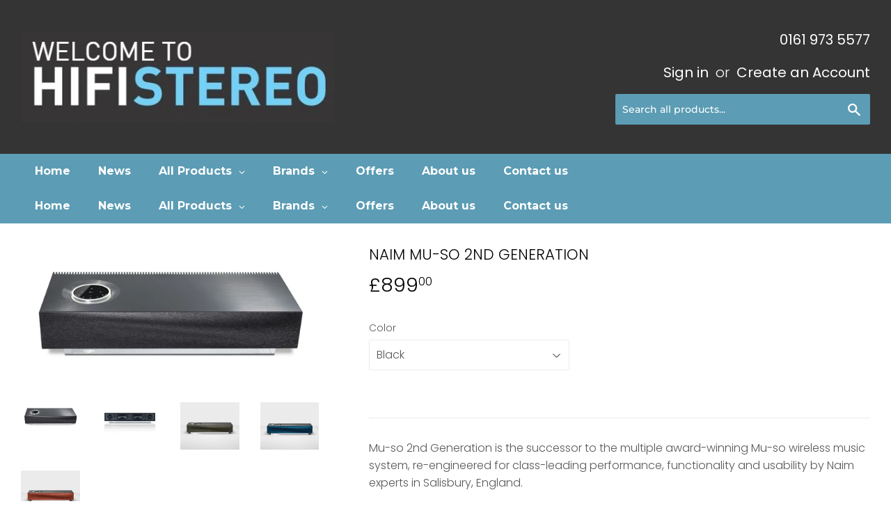

--- FILE ---
content_type: text/html; charset=utf-8
request_url: https://www.hifistereo.co.uk/products/naim-mu-so-2nd-generation
body_size: 24026
content:
<!doctype html>
<html class="no-touch no-js">
<head>

  <script>(function(H){H.className=H.className.replace(/\bno-js\b/,'js')})(document.documentElement)</script>
  <!-- Basic page needs ================================================== -->
  <meta charset="utf-8">
  <meta http-equiv="X-UA-Compatible" content="IE=edge,chrome=1">

  
  <link rel="shortcut icon" href="//www.hifistereo.co.uk/cdn/shop/files/favicon_32x32.png?v=1614331418" type="image/png" />
  

  <!-- Title and description ================================================== -->
  <title>
  Naim Mu-so 2nd Generation &ndash; Hi-Fi Stereo
  </title>

  
    <meta name="description" content="Mu-so 2nd Generation is the successor to the multiple award-winning Mu-so wireless music system, re-engineered for class-leading performance, functionality and usability by Naim experts in Salisbury, England. Combining 45 years of hi-fi mastery with the very latest music-streaming technology and premium design quality,">
  

  <!-- Product meta ================================================== -->
  <!-- /snippets/social-meta-tags.liquid -->




<meta property="og:site_name" content="Hi-Fi Stereo">
<meta property="og:url" content="https://www.hifistereo.co.uk/products/naim-mu-so-2nd-generation">
<meta property="og:title" content="Naim Mu-so 2nd Generation">
<meta property="og:type" content="product">
<meta property="og:description" content="Mu-so 2nd Generation is the successor to the multiple award-winning Mu-so wireless music system, re-engineered for class-leading performance, functionality and usability by Naim experts in Salisbury, England. Combining 45 years of hi-fi mastery with the very latest music-streaming technology and premium design quality,">

  <meta property="og:price:amount" content="899.00">
  <meta property="og:price:currency" content="GBP">

<meta property="og:image" content="http://www.hifistereo.co.uk/cdn/shop/products/Mu-so2_Front-Top-Rt_1200x1200.jpg?v=1594155777"><meta property="og:image" content="http://www.hifistereo.co.uk/cdn/shop/products/Mu-so2_Grill-off_1200x1200.jpg?v=1594155818"><meta property="og:image" content="http://www.hifistereo.co.uk/cdn/shop/products/Mu-soOlivegrille_1200x1200.jpg?v=1594156208">
<meta property="og:image:secure_url" content="https://www.hifistereo.co.uk/cdn/shop/products/Mu-so2_Front-Top-Rt_1200x1200.jpg?v=1594155777"><meta property="og:image:secure_url" content="https://www.hifistereo.co.uk/cdn/shop/products/Mu-so2_Grill-off_1200x1200.jpg?v=1594155818"><meta property="og:image:secure_url" content="https://www.hifistereo.co.uk/cdn/shop/products/Mu-soOlivegrille_1200x1200.jpg?v=1594156208">


<meta name="twitter:card" content="summary_large_image">
<meta name="twitter:title" content="Naim Mu-so 2nd Generation">
<meta name="twitter:description" content="Mu-so 2nd Generation is the successor to the multiple award-winning Mu-so wireless music system, re-engineered for class-leading performance, functionality and usability by Naim experts in Salisbury, England. Combining 45 years of hi-fi mastery with the very latest music-streaming technology and premium design quality,">


  <!-- Helpers ================================================== -->
  <link rel="canonical" href="https://www.hifistereo.co.uk/products/naim-mu-so-2nd-generation">
  <meta name="viewport" content="width=device-width,initial-scale=1">

  <!-- CSS ================================================== -->
  <link href="//www.hifistereo.co.uk/cdn/shop/t/4/assets/theme.scss.css?v=55472270250829384161759260164" rel="stylesheet" type="text/css" media="all" />

  <!-- Header hook for plugins ================================================== -->
  <script>window.performance && window.performance.mark && window.performance.mark('shopify.content_for_header.start');</script><meta id="shopify-digital-wallet" name="shopify-digital-wallet" content="/39816659105/digital_wallets/dialog">
<meta name="shopify-checkout-api-token" content="7245288f1a0f8466942b808df6ba5f7f">
<meta id="in-context-paypal-metadata" data-shop-id="39816659105" data-venmo-supported="false" data-environment="production" data-locale="en_US" data-paypal-v4="true" data-currency="GBP">
<link rel="alternate" type="application/json+oembed" href="https://www.hifistereo.co.uk/products/naim-mu-so-2nd-generation.oembed">
<script async="async" src="/checkouts/internal/preloads.js?locale=en-GB"></script>
<script id="shopify-features" type="application/json">{"accessToken":"7245288f1a0f8466942b808df6ba5f7f","betas":["rich-media-storefront-analytics"],"domain":"www.hifistereo.co.uk","predictiveSearch":true,"shopId":39816659105,"locale":"en"}</script>
<script>var Shopify = Shopify || {};
Shopify.shop = "hifi-test-store.myshopify.com";
Shopify.locale = "en";
Shopify.currency = {"active":"GBP","rate":"1.0"};
Shopify.country = "GB";
Shopify.theme = {"name":"SUPPLY CUSTOMISED","id":101583814817,"schema_name":"Supply","schema_version":"8.9.22","theme_store_id":679,"role":"main"};
Shopify.theme.handle = "null";
Shopify.theme.style = {"id":null,"handle":null};
Shopify.cdnHost = "www.hifistereo.co.uk/cdn";
Shopify.routes = Shopify.routes || {};
Shopify.routes.root = "/";</script>
<script type="module">!function(o){(o.Shopify=o.Shopify||{}).modules=!0}(window);</script>
<script>!function(o){function n(){var o=[];function n(){o.push(Array.prototype.slice.apply(arguments))}return n.q=o,n}var t=o.Shopify=o.Shopify||{};t.loadFeatures=n(),t.autoloadFeatures=n()}(window);</script>
<script id="shop-js-analytics" type="application/json">{"pageType":"product"}</script>
<script defer="defer" async type="module" src="//www.hifistereo.co.uk/cdn/shopifycloud/shop-js/modules/v2/client.init-shop-cart-sync_BApSsMSl.en.esm.js"></script>
<script defer="defer" async type="module" src="//www.hifistereo.co.uk/cdn/shopifycloud/shop-js/modules/v2/chunk.common_CBoos6YZ.esm.js"></script>
<script type="module">
  await import("//www.hifistereo.co.uk/cdn/shopifycloud/shop-js/modules/v2/client.init-shop-cart-sync_BApSsMSl.en.esm.js");
await import("//www.hifistereo.co.uk/cdn/shopifycloud/shop-js/modules/v2/chunk.common_CBoos6YZ.esm.js");

  window.Shopify.SignInWithShop?.initShopCartSync?.({"fedCMEnabled":true,"windoidEnabled":true});

</script>
<script>(function() {
  var isLoaded = false;
  function asyncLoad() {
    if (isLoaded) return;
    isLoaded = true;
    var urls = ["https:\/\/cdn.shopify.com\/s\/files\/1\/0398\/1665\/9105\/t\/4\/assets\/booster_eu_cookie_39816659105.js?v=1591957636\u0026shop=hifi-test-store.myshopify.com","https:\/\/d23dclunsivw3h.cloudfront.net\/redirect-app.js?shop=hifi-test-store.myshopify.com","https:\/\/tabs.tkdigital.dev\/scripts\/ne_smart_tabs_0490923ebeacba53ad048e8e1ae37bcc.js?shop=hifi-test-store.myshopify.com","https:\/\/cdn.hextom.com\/js\/quickannouncementbar.js?shop=hifi-test-store.myshopify.com","https:\/\/a.mailmunch.co\/widgets\/site-791318-51f8332f34bea366d4b609f92a46f08602f4ec58.js?shop=hifi-test-store.myshopify.com","https:\/\/search-us3.omegacommerce.com\/instant\/initjs?ID=a9396b64-f7fb-4c86-b94e-3a0ce472ef55\u0026shop=hifi-test-store.myshopify.com"];
    for (var i = 0; i < urls.length; i++) {
      var s = document.createElement('script');
      s.type = 'text/javascript';
      s.async = true;
      s.src = urls[i];
      var x = document.getElementsByTagName('script')[0];
      x.parentNode.insertBefore(s, x);
    }
  };
  if(window.attachEvent) {
    window.attachEvent('onload', asyncLoad);
  } else {
    window.addEventListener('load', asyncLoad, false);
  }
})();</script>
<script id="__st">var __st={"a":39816659105,"offset":0,"reqid":"7cf7947c-1264-47d2-9b37-a754606fafcd-1768923054","pageurl":"www.hifistereo.co.uk\/products\/naim-mu-so-2nd-generation","u":"a519b947cf78","p":"product","rtyp":"product","rid":5362351341729};</script>
<script>window.ShopifyPaypalV4VisibilityTracking = true;</script>
<script id="captcha-bootstrap">!function(){'use strict';const t='contact',e='account',n='new_comment',o=[[t,t],['blogs',n],['comments',n],[t,'customer']],c=[[e,'customer_login'],[e,'guest_login'],[e,'recover_customer_password'],[e,'create_customer']],r=t=>t.map((([t,e])=>`form[action*='/${t}']:not([data-nocaptcha='true']) input[name='form_type'][value='${e}']`)).join(','),a=t=>()=>t?[...document.querySelectorAll(t)].map((t=>t.form)):[];function s(){const t=[...o],e=r(t);return a(e)}const i='password',u='form_key',d=['recaptcha-v3-token','g-recaptcha-response','h-captcha-response',i],f=()=>{try{return window.sessionStorage}catch{return}},m='__shopify_v',_=t=>t.elements[u];function p(t,e,n=!1){try{const o=window.sessionStorage,c=JSON.parse(o.getItem(e)),{data:r}=function(t){const{data:e,action:n}=t;return t[m]||n?{data:e,action:n}:{data:t,action:n}}(c);for(const[e,n]of Object.entries(r))t.elements[e]&&(t.elements[e].value=n);n&&o.removeItem(e)}catch(o){console.error('form repopulation failed',{error:o})}}const l='form_type',E='cptcha';function T(t){t.dataset[E]=!0}const w=window,h=w.document,L='Shopify',v='ce_forms',y='captcha';let A=!1;((t,e)=>{const n=(g='f06e6c50-85a8-45c8-87d0-21a2b65856fe',I='https://cdn.shopify.com/shopifycloud/storefront-forms-hcaptcha/ce_storefront_forms_captcha_hcaptcha.v1.5.2.iife.js',D={infoText:'Protected by hCaptcha',privacyText:'Privacy',termsText:'Terms'},(t,e,n)=>{const o=w[L][v],c=o.bindForm;if(c)return c(t,g,e,D).then(n);var r;o.q.push([[t,g,e,D],n]),r=I,A||(h.body.append(Object.assign(h.createElement('script'),{id:'captcha-provider',async:!0,src:r})),A=!0)});var g,I,D;w[L]=w[L]||{},w[L][v]=w[L][v]||{},w[L][v].q=[],w[L][y]=w[L][y]||{},w[L][y].protect=function(t,e){n(t,void 0,e),T(t)},Object.freeze(w[L][y]),function(t,e,n,w,h,L){const[v,y,A,g]=function(t,e,n){const i=e?o:[],u=t?c:[],d=[...i,...u],f=r(d),m=r(i),_=r(d.filter((([t,e])=>n.includes(e))));return[a(f),a(m),a(_),s()]}(w,h,L),I=t=>{const e=t.target;return e instanceof HTMLFormElement?e:e&&e.form},D=t=>v().includes(t);t.addEventListener('submit',(t=>{const e=I(t);if(!e)return;const n=D(e)&&!e.dataset.hcaptchaBound&&!e.dataset.recaptchaBound,o=_(e),c=g().includes(e)&&(!o||!o.value);(n||c)&&t.preventDefault(),c&&!n&&(function(t){try{if(!f())return;!function(t){const e=f();if(!e)return;const n=_(t);if(!n)return;const o=n.value;o&&e.removeItem(o)}(t);const e=Array.from(Array(32),(()=>Math.random().toString(36)[2])).join('');!function(t,e){_(t)||t.append(Object.assign(document.createElement('input'),{type:'hidden',name:u})),t.elements[u].value=e}(t,e),function(t,e){const n=f();if(!n)return;const o=[...t.querySelectorAll(`input[type='${i}']`)].map((({name:t})=>t)),c=[...d,...o],r={};for(const[a,s]of new FormData(t).entries())c.includes(a)||(r[a]=s);n.setItem(e,JSON.stringify({[m]:1,action:t.action,data:r}))}(t,e)}catch(e){console.error('failed to persist form',e)}}(e),e.submit())}));const S=(t,e)=>{t&&!t.dataset[E]&&(n(t,e.some((e=>e===t))),T(t))};for(const o of['focusin','change'])t.addEventListener(o,(t=>{const e=I(t);D(e)&&S(e,y())}));const B=e.get('form_key'),M=e.get(l),P=B&&M;t.addEventListener('DOMContentLoaded',(()=>{const t=y();if(P)for(const e of t)e.elements[l].value===M&&p(e,B);[...new Set([...A(),...v().filter((t=>'true'===t.dataset.shopifyCaptcha))])].forEach((e=>S(e,t)))}))}(h,new URLSearchParams(w.location.search),n,t,e,['guest_login'])})(!0,!0)}();</script>
<script integrity="sha256-4kQ18oKyAcykRKYeNunJcIwy7WH5gtpwJnB7kiuLZ1E=" data-source-attribution="shopify.loadfeatures" defer="defer" src="//www.hifistereo.co.uk/cdn/shopifycloud/storefront/assets/storefront/load_feature-a0a9edcb.js" crossorigin="anonymous"></script>
<script data-source-attribution="shopify.dynamic_checkout.dynamic.init">var Shopify=Shopify||{};Shopify.PaymentButton=Shopify.PaymentButton||{isStorefrontPortableWallets:!0,init:function(){window.Shopify.PaymentButton.init=function(){};var t=document.createElement("script");t.src="https://www.hifistereo.co.uk/cdn/shopifycloud/portable-wallets/latest/portable-wallets.en.js",t.type="module",document.head.appendChild(t)}};
</script>
<script data-source-attribution="shopify.dynamic_checkout.buyer_consent">
  function portableWalletsHideBuyerConsent(e){var t=document.getElementById("shopify-buyer-consent"),n=document.getElementById("shopify-subscription-policy-button");t&&n&&(t.classList.add("hidden"),t.setAttribute("aria-hidden","true"),n.removeEventListener("click",e))}function portableWalletsShowBuyerConsent(e){var t=document.getElementById("shopify-buyer-consent"),n=document.getElementById("shopify-subscription-policy-button");t&&n&&(t.classList.remove("hidden"),t.removeAttribute("aria-hidden"),n.addEventListener("click",e))}window.Shopify?.PaymentButton&&(window.Shopify.PaymentButton.hideBuyerConsent=portableWalletsHideBuyerConsent,window.Shopify.PaymentButton.showBuyerConsent=portableWalletsShowBuyerConsent);
</script>
<script data-source-attribution="shopify.dynamic_checkout.cart.bootstrap">document.addEventListener("DOMContentLoaded",(function(){function t(){return document.querySelector("shopify-accelerated-checkout-cart, shopify-accelerated-checkout")}if(t())Shopify.PaymentButton.init();else{new MutationObserver((function(e,n){t()&&(Shopify.PaymentButton.init(),n.disconnect())})).observe(document.body,{childList:!0,subtree:!0})}}));
</script>
<link id="shopify-accelerated-checkout-styles" rel="stylesheet" media="screen" href="https://www.hifistereo.co.uk/cdn/shopifycloud/portable-wallets/latest/accelerated-checkout-backwards-compat.css" crossorigin="anonymous">
<style id="shopify-accelerated-checkout-cart">
        #shopify-buyer-consent {
  margin-top: 1em;
  display: inline-block;
  width: 100%;
}

#shopify-buyer-consent.hidden {
  display: none;
}

#shopify-subscription-policy-button {
  background: none;
  border: none;
  padding: 0;
  text-decoration: underline;
  font-size: inherit;
  cursor: pointer;
}

#shopify-subscription-policy-button::before {
  box-shadow: none;
}

      </style>

<script>window.performance && window.performance.mark && window.performance.mark('shopify.content_for_header.end');</script>

  
  

  <script src="//www.hifistereo.co.uk/cdn/shop/t/4/assets/jquery-2.2.3.min.js?v=58211863146907186831591957643" type="text/javascript"></script>

  <script src="//www.hifistereo.co.uk/cdn/shop/t/4/assets/lazysizes.min.js?v=8147953233334221341591957644" async="async"></script>
  <script src="//www.hifistereo.co.uk/cdn/shop/t/4/assets/vendor.js?v=106177282645720727331591957646" defer="defer"></script>
  <script src="//www.hifistereo.co.uk/cdn/shop/t/4/assets/theme.js?v=88090588602936917221591957653" defer="defer"></script>


<link href="//www.hifistereo.co.uk/cdn/shop/t/4/assets/ndnapps-products-slider.css?v=168431503541959943651591957644" rel="stylesheet" type="text/css" media="all" />
<link href="//www.hifistereo.co.uk/cdn/shop/t/4/assets/ndnapps-contactform-styles.css?v=48659872268970843971591957704" rel="stylesheet" type="text/css" media="all" />
<!--AZEXO_Header_Scripts--> <script>
        var azh = {
            shop: 'hifi-test-store.myshopify.com',
            device_prefixes: {"lg":{"label":"Large device","width":false,"height":false,"container":1170,"min":1200},"md":{"label":"Medium device","width":992,"height":false,"container":970,"max":1199,"min":992},"sm":{"label":"Small device","width":768,"height":1150,"container":750,"max":991,"min":768},"xs":{"label":"Extra small device","width":320,"height":750,"max":767}},
        };
        var azexo = {
          purchase_extension: 'Purchase extension',
          strings: {
            addToCart: "Add to Cart",
            soldOut: "Sold Out",
            unavailable: "Unavailable",
            regularPrice: "Regular price",
            sale: "Sale",
            quantityMinimumMessage: "Quantity must be 1 or more",
            unitPrice: "Unit price",
            unitPriceSeparator: "per",
            oneCartCount: "1 item",
            otherCartCount: "[count] items",
            quantityLabel: "Quantity: [count]"
          },
          moneyFormat: "£{{amount}}"
        }
        </script><style>.az-container {
        padding-right: 15px;
        padding-left: 15px;
        margin-left: auto;
        margin-right: auto;
        box-sizing: border-box;
    }
@media (min-width: 768px) {
                    .az-container {
                        max-width: 750px;
                    }
                }
@media (min-width: 992px) {
                    .az-container {
                        max-width: 970px;
                    }
                }
@media (min-width: 1200px) {
                    .az-container {
                        max-width: 1170px;
                    }
                }
</style><link rel="stylesheet" type="text/css" href="//www.hifistereo.co.uk/cdn/shop/t/4/assets/azexo.css?v=76561492652128422131591962482"><link rel="stylesheet" type="text/css" href="//www.hifistereo.co.uk/cdn/shop/t/4/assets/azexo-extension-debut.css?v=38328418600633412931591962480"><script>azexo.extensions = [''];</script> <!--End_AZEXO_Header_Scripts--><!--AZEXO_Version_68--> 

<script>window.__pagefly_analytics_settings__={"acceptTracking":true};</script>
 

<!-- BEGIN app block: shopify://apps/globo-mega-menu/blocks/app-embed/7a00835e-fe40-45a5-a615-2eb4ab697b58 -->
<link href="//cdn.shopify.com/extensions/019b6e53-04e2-713c-aa06-5bced6079bf6/menufrontend-304/assets/main-navigation-styles.min.css" rel="stylesheet" type="text/css" media="all" />
<link href="//cdn.shopify.com/extensions/019b6e53-04e2-713c-aa06-5bced6079bf6/menufrontend-304/assets/theme-styles.min.css" rel="stylesheet" type="text/css" media="all" />
<script type="text/javascript" hs-ignore data-cookieconsent="ignore" data-ccm-injected>
document.getElementsByTagName('html')[0].classList.add('globo-menu-loading');
window.GloboMenuConfig = window.GloboMenuConfig || {}
window.GloboMenuConfig.curLocale = "en";
window.GloboMenuConfig.shop = "hifi-test-store.myshopify.com";
window.GloboMenuConfig.GloboMenuLocale = "en";
window.GloboMenuConfig.locale = "en";
window.menuRootUrl = "";
window.GloboMenuCustomer = false;
window.GloboMenuAssetsUrl = 'https://cdn.shopify.com/extensions/019b6e53-04e2-713c-aa06-5bced6079bf6/menufrontend-304/assets/';
window.GloboMenuFilesUrl = '//www.hifistereo.co.uk/cdn/shop/files/';
window.GloboMenuLinklists = {"main-menu": [{'url' :"\/pages\/brands", 'title': "Brands A-M"},{'url' :"\/pages\/brands", 'title': "Brands N-Z"},{'url' :"\/collections\/offers", 'title': "Offers"},{'url' :"\/collections\/all", 'title': "Products"},{'url' :"\/pages\/news-and-events", 'title': "News \u0026 Events"}],"footer": [{'url' :"\/search", 'title': "Search"}],"quick-links": [{'url' :"\/pages\/homepage", 'title': "Book a demo now"}],"customer-account-main-menu": [{'url' :"\/", 'title': "Shop"},{'url' :"https:\/\/shopify.com\/39816659105\/account\/orders?locale=en\u0026region_country=GB", 'title': "Orders"}]}
window.GloboMenuConfig.is_app_embedded = true;
window.showAdsInConsole = true;
</script>

<script hs-ignore data-cookieconsent="ignore" data-ccm-injected type="text/javascript">
  window.GloboMenus = window.GloboMenus || [];
  var menuKey = "3038";
  window.GloboMenus[menuKey] = window.GloboMenus[menuKey] || {};
  window.GloboMenus[menuKey].id = menuKey;window.GloboMenus[menuKey].replacement = {"type":"auto"};window.GloboMenus[menuKey].type = "main";
  window.GloboMenus[menuKey].schedule = null;
  window.GloboMenus[menuKey].settings ={"font":{"tab_fontsize":"14","menu_fontsize":"16","tab_fontfamily":"Montserrat","tab_fontweight":"regular","menu_fontfamily":"Montserrat","menu_fontweight":"700","tab_fontfamily_2":"Lato","menu_fontfamily_2":"Lato","submenu_text_fontsize":"14","tab_fontfamily_custom":false,"menu_fontfamily_custom":false,"submenu_text_fontfamily":"Montserrat","submenu_text_fontweight":"700","submenu_heading_fontsize":"14","submenu_text_fontfamily_2":"Arimo","submenu_heading_fontfamily":"Work Sans","submenu_heading_fontweight":"600","submenu_description_fontsize":"12","submenu_heading_fontfamily_2":"Bitter","submenu_description_fontfamily":"Work Sans","submenu_description_fontweight":"400","submenu_text_fontfamily_custom":false,"submenu_description_fontfamily_2":"Indie Flower","submenu_heading_fontfamily_custom":false,"submenu_description_fontfamily_custom":false},"color":{"menu_text":"#ffffff","menu_border":"rgba(255, 255, 255, 1)","submenu_text":"#313131","submenu_border":"#d1d1d1","menu_background":"rgba(92, 156, 180, 1)","menu_text_hover":"#f6f1f1","sale_text_color":"#ffffff","submenu_heading":"#ae2828","tab_heading_color":"#202020","soldout_text_color":"#757575","submenu_background":"#ffffff","submenu_text_hover":"rgba(1, 0, 11, 1)","submenu_description":"#969696","tab_background_hover":"#d9d9d9","menu_background_hover":"rgba(82, 142, 193, 1)","sale_background_color":"#ec523e","soldout_background_color":"#d5d5d5","tab_heading_active_color":"#000000","submenu_description_hover":"#4d5bcd"},"general":{"align":"left","login":false,"border":false,"logout":false,"search":false,"account":false,"trigger":"hover","register":false,"indicators":true,"responsive":"768","transition":"fade","menu_padding":"20","carousel_loop":true,"mobile_border":true,"mobile_trigger":"click_toggle","submenu_border":true,"tab_lineheight":"50","menu_lineheight":"50","lazy_load_enable":false,"transition_delay":"50","transition_speed":"0","carousel_auto_play":true,"dropdown_lineheight":"50","linklist_lineheight":"30","mobile_sticky_header":true,"desktop_sticky_header":true,"mobile_hide_linklist_submenu":false},"language":{"name":"Name","sale":"Sale","send":"Send","view":"View details","email":"Email","phone":"Phone Number","search":"Search for...","message":"Message","sold_out":"Sold out","add_to_cart":"Add to cart"}};
  window.GloboMenus[menuKey].itemsLength = 7;
</script><script type="template/html" id="globoMenu3038HTML"><ul class="gm-menu gm-menu-3038 gm-mobile-bordered gm-has-retractor gm-submenu-align-left gm-menu-trigger-hover gm-transition-fade" data-menu-id="3038" data-transition-speed="0" data-transition-delay="50">
<li data-gmmi="0" data-gmdi="0" class="gm-item gm-level-0"><a class="gm-target" title="Home" href="/"><span class="gm-text">Home</span></a></li>

<li data-gmmi="1" data-gmdi="1" class="gm-item gm-level-0"><a class="gm-target" title="News" href="/pages/news-and-events"><span class="gm-text">News</span></a></li>

<li data-gmmi="2" data-gmdi="2" class="gm-item gm-level-0 gm-has-submenu gm-submenu-dropdown gm-submenu-align-full"><a class="gm-target" title="All Products" href="https://hifi-test-store.myshopify.com/collections/all"><span class="gm-text">All Products</span><span class="gm-retractor"></span></a><ul class="gm-submenu gm-dropdown gm-submenu-bordered gm-orientation-horizontal  gm-jc-center">
<li class="gm-item"><a class="gm-target" title="Turntables" href="/collections/turntables"><span class="gm-text">Turntables</span></a>
</li>
<li class="gm-item"><a class="gm-target" title="Phono Stages" href="/collections/phono-stages"><span class="gm-text">Phono Stages</span></a>
</li>
<li class="gm-item"><a class="gm-target" title="Amplifiers" href="/collections/amplifiers"><span class="gm-text">Amplifiers</span></a>
</li>
<li class="gm-item"><a class="gm-target" title="Speakers" href="/collections/speakers"><span class="gm-text">Speakers</span></a>
</li>
<li class="gm-item"><a class="gm-target" title="CD Players" href="/collections/cd-players"><span class="gm-text">CD Players</span></a>
</li>
<li class="gm-item"><a class="gm-target" title="Streaming" href="/collections/streaming"><span class="gm-text">Streaming</span></a>
</li>
<li class="gm-item"><a class="gm-target" title="DAC&#39;s" href="/collections/dacs"><span class="gm-text">DAC's</span></a>
</li>
<li class="gm-item"><a class="gm-target" title="All-In-One&#39;s" href="/collections/all-in-one"><span class="gm-text">All-In-One's</span></a>
</li>
<li class="gm-item"><a class="gm-target" title="Tuners" href="/collections/tuners"><span class="gm-text">Tuners</span></a>
</li>
<li class="gm-item"><a class="gm-target" title="Furniture" href="/collections/furniture"><span class="gm-text">Furniture</span></a>
</li>
<li class="gm-item"><a class="gm-target" title="Cables" href="/collections/cables"><span class="gm-text">Cables</span></a>
</li>
<li class="gm-item"><a class="gm-target" title="Accessories" href="/collections/accessories"><span class="gm-text">Accessories</span></a>
</li></ul></li>

<li data-gmmi="3" data-gmdi="3" class="gm-item gm-level-0 gm-has-submenu gm-submenu-dropdown gm-submenu-align-full"><a class="gm-target" title="Brands" href="#"><span class="gm-text">Brands</span><span class="gm-retractor"></span></a><ul class="gm-submenu gm-dropdown gm-submenu-bordered gm-orientation-horizontal  gm-jc-start">
<li class="gm-item"><a class="gm-target" title="Arcam" href="/collections/arcam"><span class="gm-text">Arcam</span></a>
</li>
<li class="gm-item"><a class="gm-target" title="Atacama" href="/collections/atacama"><span class="gm-text">Atacama</span></a>
</li>
<li class="gm-item"><a class="gm-target" title="audiolab" href="/collections/audiolab"><span class="gm-text">audiolab</span></a>
</li>
<li class="gm-item"><a class="gm-target" title="Bluesound" href="/collections/bluesound"><span class="gm-text">Bluesound</span></a>
</li>
<li class="gm-item"><a class="gm-target" title="Bowers &amp; Wilkins" href="/collections/bowers-wilkins"><span class="gm-text">Bowers & Wilkins</span></a>
</li>
<li class="gm-item"><a class="gm-target" title="CHORD" href="/collections/chord"><span class="gm-text">CHORD</span></a>
</li>
<li class="gm-item"><a class="gm-target" title="Cyrus" href="/collections/cyrus"><span class="gm-text">Cyrus</span></a>
</li>
<li class="gm-item"><a class="gm-target" title="Dali" href="/collections/dali"><span class="gm-text">Dali</span></a>
</li>
<li class="gm-item"><a class="gm-target" title="Denon" href="/collections/denon"><span class="gm-text">Denon</span></a>
</li>
<li class="gm-item"><a class="gm-target" title="English Electric" href="/collections/english-electric"><span class="gm-text">English Electric</span></a>
</li>
<li class="gm-item"><a class="gm-target" title="Hi-fi Racks" href="/collections/hi-fi-racks"><span class="gm-text">Hi-fi Racks</span></a>
</li>
<li class="gm-item"><a class="gm-target" title="iFi" href="/collections/ifi"><span class="gm-text">iFi</span></a>
</li>
<li class="gm-item"><a class="gm-target" title="KEF" href="/collections/kef"><span class="gm-text">KEF</span></a>
</li>
<li class="gm-item"><a class="gm-target" title="Marantz" href="/collections/marantz"><span class="gm-text">Marantz</span></a>
</li>
<li class="gm-item"><a class="gm-target" title="Mission" href="/collections/mission"><span class="gm-text">Mission</span></a>
</li>
<li class="gm-item"><a class="gm-target" title="Naim" href="/collections/naim"><span class="gm-text">Naim</span></a>
</li>
<li class="gm-item"><a class="gm-target" title="PMC" href="/collections/pmc"><span class="gm-text">PMC</span></a>
</li>
<li class="gm-item"><a class="gm-target" title="Pro-Ject" href="/collections/pro-ject"><span class="gm-text">Pro-Ject</span></a>
</li>
<li class="gm-item"><a class="gm-target" title="Q Acoustics" href="/collections/q-acoustics"><span class="gm-text">Q Acoustics</span></a>
</li>
<li class="gm-item"><a class="gm-target" title="QED" href="/collections/qed"><span class="gm-text">QED</span></a>
</li>
<li class="gm-item"><a class="gm-target" title="Rega" href="/collections/rega"><span class="gm-text">Rega</span></a>
</li>
<li class="gm-item"><a class="gm-target" title="Rotel" href="/collections/rotel"><span class="gm-text">Rotel</span></a>
</li>
<li class="gm-item"><a class="gm-target" title="Ruark" href="/collections/ruark"><span class="gm-text">Ruark</span></a>
</li>
<li class="gm-item"><a class="gm-target" title="Spendor" href="/collections/spendor"><span class="gm-text">Spendor</span></a>
</li>
<li class="gm-item"><a class="gm-target" title="Technics" href="/collections/technics"><span class="gm-text">Technics</span></a>
</li>
<li class="gm-item"><a class="gm-target" title="Wharfedale" href="/collections/wharfedale"><span class="gm-text">Wharfedale</span></a>
</li>
<li class="gm-item"><a class="gm-target" title="WiiM" href="/collections/wiim"><span class="gm-text">WiiM</span></a>
</li></ul></li>

<li data-gmmi="4" data-gmdi="4" class="gm-item gm-level-0"><a class="gm-target" title="Offers" href="/collections/offers"><span class="gm-text">Offers</span></a></li>

<li data-gmmi="5" data-gmdi="5" class="gm-item gm-level-0"><a class="gm-target" title="About us" href="/pages/about-us"><span class="gm-text">About us</span></a></li>

<li data-gmmi="6" data-gmdi="6" class="gm-item gm-level-0"><a class="gm-target" title="Contact us" href="/pages/contact-us"><span class="gm-text">Contact us</span></a></li>
</ul></script><style>
.gm-menu-installed .gm-menu.gm-menu-3038 {
  background-color: rgba(92, 156, 180, 1) !important;
  color: #313131;
  font-family: "Montserrat", sans-serif;
  font-size: 14px;
}
.gm-menu-installed .gm-menu.gm-menu-3038.gm-bordered:not(.gm-menu-mobile):not(.gm-vertical) > .gm-level-0 + .gm-level-0 {
  border-left: 1px solid rgba(255, 255, 255, 1) !important;
}
.gm-menu-installed .gm-menu.gm-bordered.gm-vertical > .gm-level-0 + .gm-level-0:not(.searchItem),
.gm-menu-installed .gm-menu.gm-menu-3038.gm-mobile-bordered.gm-menu-mobile > .gm-level-0 + .gm-level-0:not(.searchItem){
  border-top: 1px solid rgba(255, 255, 255, 1) !important;
}
.gm-menu-installed .gm-menu.gm-menu-3038 .gm-item.gm-level-0 > .gm-target > .gm-text{
  font-family: "Montserrat", sans-serif !important;
}
.gm-menu-installed .gm-menu.gm-menu-3038 .gm-item.gm-level-0 > .gm-target{
  padding: 15px 20px !important;
  font-family: "Montserrat", sans-serif !important;
}
.gm-menu-installed .gm-menu.gm-menu-3038 .gm-item.gm-level-0 > .gm-target,
.gm-menu-installed .gm-menu.gm-menu-3038 .gm-item.gm-level-0 > .gm-target > .gm-icon,
.gm-menu-installed .gm-menu.gm-menu-3038 .gm-item.gm-level-0 > .gm-target > .gm-text,
.gm-menu-installed .gm-menu.gm-menu-3038 .gm-item.gm-level-0 > .gm-target > .gm-retractor{
  color: #ffffff !important;
  font-size: 16px !important;
  font-weight: 700 !important;
  font-style: normal !important;
  line-height: 20px !important;
}

.gm-menu.gm-menu-3038 .gm-submenu.gm-search-form input{
  line-height: 40px !important;
}

.gm-menu-installed .gm-menu.gm-menu-3038 .gm-item.gm-level-0.gm-active > .gm-target,
.gm-menu-installed .gm-menu.gm-menu-3038 .gm-item.gm-level-0:hover > .gm-target{
  background-color: rgba(82, 142, 193, 1) !important;
}

.gm-menu-installed .gm-menu.gm-menu-3038 .gm-item.gm-level-0.gm-active > .gm-target,
.gm-menu-installed .gm-menu.gm-menu-3038 .gm-item.gm-level-0.gm-active > .gm-target > .gm-icon,
.gm-menu-installed .gm-menu.gm-menu-3038 .gm-item.gm-level-0.gm-active > .gm-target > .gm-text,
.gm-menu-installed .gm-menu.gm-menu-3038 .gm-item.gm-level-0.gm-active > .gm-target > .gm-retractor,
.gm-menu-installed .gm-menu.gm-menu-3038 .gm-item.gm-level-0:hover > .gm-target,
.gm-menu-installed .gm-menu.gm-menu-3038 .gm-item.gm-level-0:hover > .gm-target > .gm-icon,
.gm-menu-installed .gm-menu.gm-menu-3038 .gm-item.gm-level-0:hover > .gm-target > .gm-text,
.gm-menu-installed .gm-menu.gm-menu-3038 .gm-item.gm-level-0:hover > .gm-target > .gm-retractor{
  color: #f6f1f1 !important;
}

.gm-menu-installed .gm-menu.gm-menu-3038 .gm-submenu.gm-submenu-bordered:not(.gm-aliexpress) {
  border: 1px solid #d1d1d1 !important;
}

.gm-menu-installed .gm-menu.gm-menu-3038.gm-menu-mobile .gm-tabs > .gm-tab-links > .gm-item{
  border-top: 1px solid #d1d1d1 !important;
}

.gm-menu-installed .gm-menu.gm-menu-3038 .gm-tab-links > .gm-item.gm-active > .gm-target{
  background-color: #d9d9d9 !important;
}

.gm-menu-installed .gm-menu.gm-menu-3038 .gm-submenu.gm-mega,
.gm-menu-installed .gm-menu.gm-menu-3038 .gm-submenu.gm-search-form,
.gm-menu-installed .gm-menu.gm-menu-3038 .gm-submenu-aliexpress .gm-tab-links,
.gm-menu-installed .gm-menu.gm-menu-3038 .gm-submenu-aliexpress .gm-tab-content {
  background-color: #ffffff !important;
}
.gm-menu-installed .gm-menu.gm-menu-3038 .gm-submenu-bordered .gm-tabs-left > .gm-tab-links {
  border-right: 1px solid #d1d1d1 !important;
}
.gm-menu-installed .gm-menu.gm-menu-3038 .gm-submenu-bordered .gm-tabs-top > .gm-tab-links {
  border-bottom: 1px solid #d1d1d1 !important;
}
.gm-menu-installed .gm-menu.gm-menu-3038 .gm-submenu-bordered .gm-tabs-right > .gm-tab-links {
  border-left: 1px solid #d1d1d1 !important;
}
.gm-menu-installed .gm-menu.gm-menu-3038 .gm-tab-links > .gm-item > .gm-target,
.gm-menu-installed .gm-menu.gm-menu-3038 .gm-tab-links > .gm-item > .gm-target > .gm-text{
  font-family: "Montserrat", sans-serif;
  font-size: 14px;
  font-weight: 400;
  font-style: normal;
}
.gm-menu-installed .gm-menu.gm-menu-3038 .gm-tab-links > .gm-item > .gm-target > .gm-icon{
  font-size: 14px;
}
.gm-menu-installed .gm-menu.gm-menu-3038 .gm-tab-links > .gm-item > .gm-target,
.gm-menu-installed .gm-menu.gm-menu-3038 .gm-tab-links > .gm-item > .gm-target > .gm-text,
.gm-menu-installed .gm-menu.gm-menu-3038 .gm-tab-links > .gm-item > .gm-target > .gm-retractor,
.gm-menu-installed .gm-menu.gm-menu-3038 .gm-tab-links > .gm-item > .gm-target > .gm-icon{
  color: #202020 !important;
}
.gm-menu-installed .gm-menu.gm-menu-3038 .gm-tab-links > .gm-item.gm-active > .gm-target,
.gm-menu-installed .gm-menu.gm-menu-3038 .gm-tab-links > .gm-item.gm-active > .gm-target > .gm-text,
.gm-menu-installed .gm-menu.gm-menu-3038 .gm-tab-links > .gm-item.gm-active > .gm-target > .gm-retractor,
.gm-menu-installed .gm-menu.gm-menu-3038 .gm-tab-links > .gm-item.gm-active > .gm-target > .gm-icon{
  color: #000000 !important;
}
.gm-menu-installed .gm-menu.gm-menu-3038 .gm-dropdown {
  background-color: #ffffff !important;
}
.gm-menu-installed .gm-menu.gm-menu-3038 .gm-dropdown > li > a {
  line-height: 20px !important;
}
.gm-menu-installed .gm-menu.gm-menu-3038 .gm-tab-links > li > a {
  line-height: 20px !important;
}
.gm-menu-installed .gm-menu.gm-menu-3038 .gm-links > li:not(.gm-heading) > a {
  line-height: 20px !important;
}
.gm-html-inner,
.gm-menu-installed .gm-menu.gm-menu-3038 .gm-submenu .gm-item .gm-target {
  color: #313131 !important;
  font-family: "Montserrat", sans-serif !important;
  font-size: 14px !important;
  font-weight: 700 !important;
  font-style: normal !important;
}
.gm-menu-installed .gm-menu.gm-menu-3038 .gm-submenu .gm-item .gm-heading,
.gm-menu-installed .gm-menu.gm-menu-3038 .gm-submenu .gm-item .gm-heading .gm-target{
  color: #ae2828 !important;
  font-family: "Work Sans", sans-serif !important;
  font-size: 14px !important;
  font-weight: 600 !important;
  font-style: normal !important;
}
.gm-menu-installed .gm-menu.gm-menu-3038 .gm-submenu .gm-target:hover,
.gm-menu-installed .gm-menu.gm-menu-3038 .gm-submenu .gm-target:hover .gm-text,
.gm-menu-installed .gm-menu.gm-menu-3038 .gm-submenu .gm-target:hover .gm-icon,
.gm-menu-installed .gm-menu.gm-menu-3038 .gm-submenu .gm-target:hover .gm-retractor
{
  color: rgba(1, 0, 11, 1) !important;
}
.gm-menu-installed .gm-menu.gm-menu-3038 .gm-submenu .gm-target:hover .gm-price {
  color: #313131 !important;
}
.gm-menu-installed .gm-menu.gm-menu-3038 .gm-submenu .gm-target:hover .gm-old-price {
  color: #969696 !important;
}
.gm-menu-installed .gm-menu.gm-menu-3038 .gm-submenu .gm-target:hover > .gm-text > .gm-description {
  color: #4d5bcd !important;
}

.gm-menu-installed .gm-menu.gm-menu-3038 .gm-submenu .gm-item .gm-description {
  color: #969696 !important;
    font-family: "Work Sans", sans-serif !important;
  font-size: 12px !important;
  font-weight: 400 !important;
  font-style: normal !important;
  }
.gm-menu.gm-menu-3038 .gm-label.gm-sale-label{
  color: #ffffff !important;
  background: #ec523e !important;
}
.gm-menu.gm-menu-3038 .gm-label.gm-sold_out-label{
  color: #757575 !important;
  background: #d5d5d5 !important;
}

.theme_store_id_777 .drawer a, 
.drawer h3, 
.drawer .h3,
.theme_store_id_601.gm-menu-installed .gm-menu.gm-menu-3038 .gm-level-0 > a.icon-account,
.theme_store_id_601.gm-menu-installed .gm-menu.gm-menu-3038 .gm-level-0 > a.icon-search,
.theme_store_id_601 #nav.gm-menu.gm-menu-3038 .gm-level-0 > a,
.gm-menu-installed .gm-menu.gm-menu-3038 > .gm-level-0.gm-theme-li > a
.theme_store_id_601 #nav.gm-menu.gm-menu-3038 .gm-level-0 > select.currencies {
  color: #ffffff !important;
}

.theme_store_id_601 #nav.gm-menu.gm-menu-3038 .gm-level-0 > select.currencies > option {
  background-color: rgba(92, 156, 180, 1) !important;
}

.gm-menu-installed .gm-menu.gm-menu-3038 > .gm-level-0.gm-theme-li > a {
  font-family: "Montserrat", sans-serif !important;
  font-size: 16px !important;
}

.gm-menu.gm-menu-3038 .gm-product-atc input.gm-btn-atc{
  color: #FFFFFF !important;
  background-color: #1F1F1F !important;
  font-family: "Work Sans", sans-serif !important;
}

.gm-menu.gm-menu-3038 .gm-product-atc input.gm-btn-atc:hover{
  color: #FFFFFF !important;
  background-color: #000000 !important;
}

.gm-menu.gm-menu-3038.gm-transition-fade .gm-item>.gm-submenu {
  -webkit-transition-duration: 0ms;
  transition-duration: 0ms;
  transition-delay: 50ms !important;
  -webkit-transition-delay: 50ms !important;
}

.gm-menu.gm-menu-3038.gm-transition-shiftup .gm-item>.gm-submenu {
  -webkit-transition-duration: 0ms;
  transition-duration: 0ms;
  transition-delay: 50ms !important;
  -webkit-transition-delay: 50ms !important;
}

.gm-menu-installed .gm-menu.gm-menu-3038 > .gm-level-0.has-custom-color > .gm-target,
.gm-menu-installed .gm-menu.gm-menu-3038 > .gm-level-0.has-custom-color > .gm-target .gm-icon, 
.gm-menu-installed .gm-menu.gm-menu-3038 > .gm-level-0.has-custom-color > .gm-target .gm-retractor, 
.gm-menu-installed .gm-menu.gm-menu-3038 > .gm-level-0.has-custom-color > .gm-target .gm-text{
  color: var(--gm-item-custom-color, #ffffff) !important;
}
.gm-menu-installed .gm-menu.gm-menu-3038 > .gm-level-0.has-custom-color > .gm-target{
  background: var(--gm-item-custom-background-color, rgba(92, 156, 180, 1)) !important;
}
.gm-menu-installed .gm-menu.gm-menu-3038 > .gm-level-0.has-custom-color.gm-active > .gm-target,
.gm-menu-installed .gm-menu.gm-menu-3038 > .gm-level-0.has-custom-color.gm-active > .gm-target .gm-icon, 
.gm-menu-installed .gm-menu.gm-menu-3038 > .gm-level-0.has-custom-color.gm-active > .gm-target .gm-retractor, 
.gm-menu-installed .gm-menu.gm-menu-3038 > .gm-level-0.has-custom-color.gm-active > .gm-target .gm-text,
.gm-menu-installed .gm-menu.gm-menu-3038 > .gm-level-0.has-custom-color:hover > .gm-target, 
.gm-menu-installed .gm-menu.gm-menu-3038 > .gm-level-0.has-custom-color:hover > .gm-target .gm-icon, 
.gm-menu-installed .gm-menu.gm-menu-3038 > .gm-level-0.has-custom-color:hover > .gm-target .gm-retractor, 
.gm-menu-installed .gm-menu.gm-menu-3038 > .gm-level-0.has-custom-color:hover > .gm-target .gm-text{
  color: var(--gm-item-custom-hover-color, #f6f1f1) !important;
}
.gm-menu-installed .gm-menu.gm-menu-3038 > .gm-level-0.has-custom-color.gm-active > .gm-target,
.gm-menu-installed .gm-menu.gm-menu-3038 > .gm-level-0.has-custom-color:hover > .gm-target{
  background: var(--gm-item-custom-hover-background-color, rgba(82, 142, 193, 1)) !important;
}

.gm-menu-installed .gm-menu.gm-menu-3038 > .gm-level-0.has-custom-color > .gm-target,
.gm-menu-installed .gm-menu.gm-menu-3038 > .gm-level-0.has-custom-color > .gm-target .gm-icon, 
.gm-menu-installed .gm-menu.gm-menu-3038 > .gm-level-0.has-custom-color > .gm-target .gm-retractor, 
.gm-menu-installed .gm-menu.gm-menu-3038 > .gm-level-0.has-custom-color > .gm-target .gm-text{
  color: var(--gm-item-custom-color) !important;
}
.gm-menu-installed .gm-menu.gm-menu-3038 > .gm-level-0.has-custom-color > .gm-target{
  background: var(--gm-item-custom-background-color) !important;
}
.gm-menu-installed .gm-menu.gm-menu-3038 > .gm-level-0.has-custom-color.gm-active > .gm-target,
.gm-menu-installed .gm-menu.gm-menu-3038 > .gm-level-0.has-custom-color.gm-active > .gm-target .gm-icon, 
.gm-menu-installed .gm-menu.gm-menu-3038 > .gm-level-0.has-custom-color.gm-active > .gm-target .gm-retractor, 
.gm-menu-installed .gm-menu.gm-menu-3038 > .gm-level-0.has-custom-color.gm-active > .gm-target .gm-text,
.gm-menu-installed .gm-menu.gm-menu-3038 > .gm-level-0.has-custom-color:hover > .gm-target, 
.gm-menu-installed .gm-menu.gm-menu-3038 > .gm-level-0.has-custom-color:hover > .gm-target .gm-icon, 
.gm-menu-installed .gm-menu.gm-menu-3038 > .gm-level-0.has-custom-color:hover > .gm-target .gm-retractor, 
.gm-menu-installed .gm-menu.gm-menu-3038 > .gm-level-0.has-custom-color:hover > .gm-target .gm-text{
  color: var(--gm-item-custom-hover-color) !important;
}
.gm-menu-installed .gm-menu.gm-menu-3038 > .gm-level-0.has-custom-color.gm-active > .gm-target,
.gm-menu-installed .gm-menu.gm-menu-3038 > .gm-level-0.has-custom-color:hover > .gm-target{
  background: var(--gm-item-custom-hover-background-color) !important;
}
.gm-menu-installed .gm-menu.gm-menu-3038 .gm-image a {
  width: var(--gm-item-image-width);
  max-width: 100%;
}
.gm-menu-installed .gm-menu.gm-menu-3038 .gm-icon.gm-icon-img {
  width: var(--gm-item-icon-width);
  max-width: var(--gm-item-icon-width, 60px);
}
</style><link href="https://fonts.googleapis.com/css2?family=Montserrat:ital,wght@0,400;0,700&family=Work+Sans:ital,wght@0,400;0,600&display=swap" rel="stylesheet"><script>
if(window.AVADA_SPEED_WHITELIST){const gmm_w = new RegExp("globo-mega-menu", 'i');if(Array.isArray(window.AVADA_SPEED_WHITELIST)){window.AVADA_SPEED_WHITELIST.push(gmm_w);}else{window.AVADA_SPEED_WHITELIST = [gmm_w];}}</script>
<!-- END app block --><!-- BEGIN app block: shopify://apps/pagefly-page-builder/blocks/app-embed/83e179f7-59a0-4589-8c66-c0dddf959200 -->

<!-- BEGIN app snippet: pagefly-cro-ab-testing-main -->







<script>
  ;(function () {
    const url = new URL(window.location)
    const viewParam = url.searchParams.get('view')
    if (viewParam && viewParam.includes('variant-pf-')) {
      url.searchParams.set('pf_v', viewParam)
      url.searchParams.delete('view')
      window.history.replaceState({}, '', url)
    }
  })()
</script>



<script type='module'>
  
  window.PAGEFLY_CRO = window.PAGEFLY_CRO || {}

  window.PAGEFLY_CRO['data_debug'] = {
    original_template_suffix: "all_products",
    allow_ab_test: false,
    ab_test_start_time: 0,
    ab_test_end_time: 0,
    today_date_time: 1768923055000,
  }
  window.PAGEFLY_CRO['GA4'] = { enabled: false}
</script>

<!-- END app snippet -->








  <script src='https://cdn.shopify.com/extensions/019bb4f9-aed6-78a3-be91-e9d44663e6bf/pagefly-page-builder-215/assets/pagefly-helper.js' defer='defer'></script>

  <script src='https://cdn.shopify.com/extensions/019bb4f9-aed6-78a3-be91-e9d44663e6bf/pagefly-page-builder-215/assets/pagefly-general-helper.js' defer='defer'></script>

  <script src='https://cdn.shopify.com/extensions/019bb4f9-aed6-78a3-be91-e9d44663e6bf/pagefly-page-builder-215/assets/pagefly-snap-slider.js' defer='defer'></script>

  <script src='https://cdn.shopify.com/extensions/019bb4f9-aed6-78a3-be91-e9d44663e6bf/pagefly-page-builder-215/assets/pagefly-slideshow-v3.js' defer='defer'></script>

  <script src='https://cdn.shopify.com/extensions/019bb4f9-aed6-78a3-be91-e9d44663e6bf/pagefly-page-builder-215/assets/pagefly-slideshow-v4.js' defer='defer'></script>

  <script src='https://cdn.shopify.com/extensions/019bb4f9-aed6-78a3-be91-e9d44663e6bf/pagefly-page-builder-215/assets/pagefly-glider.js' defer='defer'></script>

  <script src='https://cdn.shopify.com/extensions/019bb4f9-aed6-78a3-be91-e9d44663e6bf/pagefly-page-builder-215/assets/pagefly-slideshow-v1-v2.js' defer='defer'></script>

  <script src='https://cdn.shopify.com/extensions/019bb4f9-aed6-78a3-be91-e9d44663e6bf/pagefly-page-builder-215/assets/pagefly-product-media.js' defer='defer'></script>

  <script src='https://cdn.shopify.com/extensions/019bb4f9-aed6-78a3-be91-e9d44663e6bf/pagefly-page-builder-215/assets/pagefly-product.js' defer='defer'></script>


<script id='pagefly-helper-data' type='application/json'>
  {
    "page_optimization": {
      "assets_prefetching": false
    },
    "elements_asset_mapper": {
      "Accordion": "https://cdn.shopify.com/extensions/019bb4f9-aed6-78a3-be91-e9d44663e6bf/pagefly-page-builder-215/assets/pagefly-accordion.js",
      "Accordion3": "https://cdn.shopify.com/extensions/019bb4f9-aed6-78a3-be91-e9d44663e6bf/pagefly-page-builder-215/assets/pagefly-accordion3.js",
      "CountDown": "https://cdn.shopify.com/extensions/019bb4f9-aed6-78a3-be91-e9d44663e6bf/pagefly-page-builder-215/assets/pagefly-countdown.js",
      "GMap1": "https://cdn.shopify.com/extensions/019bb4f9-aed6-78a3-be91-e9d44663e6bf/pagefly-page-builder-215/assets/pagefly-gmap.js",
      "GMap2": "https://cdn.shopify.com/extensions/019bb4f9-aed6-78a3-be91-e9d44663e6bf/pagefly-page-builder-215/assets/pagefly-gmap.js",
      "GMapBasicV2": "https://cdn.shopify.com/extensions/019bb4f9-aed6-78a3-be91-e9d44663e6bf/pagefly-page-builder-215/assets/pagefly-gmap.js",
      "GMapAdvancedV2": "https://cdn.shopify.com/extensions/019bb4f9-aed6-78a3-be91-e9d44663e6bf/pagefly-page-builder-215/assets/pagefly-gmap.js",
      "HTML.Video": "https://cdn.shopify.com/extensions/019bb4f9-aed6-78a3-be91-e9d44663e6bf/pagefly-page-builder-215/assets/pagefly-htmlvideo.js",
      "HTML.Video2": "https://cdn.shopify.com/extensions/019bb4f9-aed6-78a3-be91-e9d44663e6bf/pagefly-page-builder-215/assets/pagefly-htmlvideo2.js",
      "HTML.Video3": "https://cdn.shopify.com/extensions/019bb4f9-aed6-78a3-be91-e9d44663e6bf/pagefly-page-builder-215/assets/pagefly-htmlvideo2.js",
      "BackgroundVideo": "https://cdn.shopify.com/extensions/019bb4f9-aed6-78a3-be91-e9d44663e6bf/pagefly-page-builder-215/assets/pagefly-htmlvideo2.js",
      "Instagram": "https://cdn.shopify.com/extensions/019bb4f9-aed6-78a3-be91-e9d44663e6bf/pagefly-page-builder-215/assets/pagefly-instagram.js",
      "Instagram2": "https://cdn.shopify.com/extensions/019bb4f9-aed6-78a3-be91-e9d44663e6bf/pagefly-page-builder-215/assets/pagefly-instagram.js",
      "Insta3": "https://cdn.shopify.com/extensions/019bb4f9-aed6-78a3-be91-e9d44663e6bf/pagefly-page-builder-215/assets/pagefly-instagram3.js",
      "Tabs": "https://cdn.shopify.com/extensions/019bb4f9-aed6-78a3-be91-e9d44663e6bf/pagefly-page-builder-215/assets/pagefly-tab.js",
      "Tabs3": "https://cdn.shopify.com/extensions/019bb4f9-aed6-78a3-be91-e9d44663e6bf/pagefly-page-builder-215/assets/pagefly-tab3.js",
      "ProductBox": "https://cdn.shopify.com/extensions/019bb4f9-aed6-78a3-be91-e9d44663e6bf/pagefly-page-builder-215/assets/pagefly-cart.js",
      "FBPageBox2": "https://cdn.shopify.com/extensions/019bb4f9-aed6-78a3-be91-e9d44663e6bf/pagefly-page-builder-215/assets/pagefly-facebook.js",
      "FBLikeButton2": "https://cdn.shopify.com/extensions/019bb4f9-aed6-78a3-be91-e9d44663e6bf/pagefly-page-builder-215/assets/pagefly-facebook.js",
      "TwitterFeed2": "https://cdn.shopify.com/extensions/019bb4f9-aed6-78a3-be91-e9d44663e6bf/pagefly-page-builder-215/assets/pagefly-twitter.js",
      "Paragraph4": "https://cdn.shopify.com/extensions/019bb4f9-aed6-78a3-be91-e9d44663e6bf/pagefly-page-builder-215/assets/pagefly-paragraph4.js",

      "AliReviews": "https://cdn.shopify.com/extensions/019bb4f9-aed6-78a3-be91-e9d44663e6bf/pagefly-page-builder-215/assets/pagefly-3rd-elements.js",
      "BackInStock": "https://cdn.shopify.com/extensions/019bb4f9-aed6-78a3-be91-e9d44663e6bf/pagefly-page-builder-215/assets/pagefly-3rd-elements.js",
      "GloboBackInStock": "https://cdn.shopify.com/extensions/019bb4f9-aed6-78a3-be91-e9d44663e6bf/pagefly-page-builder-215/assets/pagefly-3rd-elements.js",
      "GrowaveWishlist": "https://cdn.shopify.com/extensions/019bb4f9-aed6-78a3-be91-e9d44663e6bf/pagefly-page-builder-215/assets/pagefly-3rd-elements.js",
      "InfiniteOptionsShopPad": "https://cdn.shopify.com/extensions/019bb4f9-aed6-78a3-be91-e9d44663e6bf/pagefly-page-builder-215/assets/pagefly-3rd-elements.js",
      "InkybayProductPersonalizer": "https://cdn.shopify.com/extensions/019bb4f9-aed6-78a3-be91-e9d44663e6bf/pagefly-page-builder-215/assets/pagefly-3rd-elements.js",
      "LimeSpot": "https://cdn.shopify.com/extensions/019bb4f9-aed6-78a3-be91-e9d44663e6bf/pagefly-page-builder-215/assets/pagefly-3rd-elements.js",
      "Loox": "https://cdn.shopify.com/extensions/019bb4f9-aed6-78a3-be91-e9d44663e6bf/pagefly-page-builder-215/assets/pagefly-3rd-elements.js",
      "Opinew": "https://cdn.shopify.com/extensions/019bb4f9-aed6-78a3-be91-e9d44663e6bf/pagefly-page-builder-215/assets/pagefly-3rd-elements.js",
      "Powr": "https://cdn.shopify.com/extensions/019bb4f9-aed6-78a3-be91-e9d44663e6bf/pagefly-page-builder-215/assets/pagefly-3rd-elements.js",
      "ProductReviews": "https://cdn.shopify.com/extensions/019bb4f9-aed6-78a3-be91-e9d44663e6bf/pagefly-page-builder-215/assets/pagefly-3rd-elements.js",
      "PushOwl": "https://cdn.shopify.com/extensions/019bb4f9-aed6-78a3-be91-e9d44663e6bf/pagefly-page-builder-215/assets/pagefly-3rd-elements.js",
      "ReCharge": "https://cdn.shopify.com/extensions/019bb4f9-aed6-78a3-be91-e9d44663e6bf/pagefly-page-builder-215/assets/pagefly-3rd-elements.js",
      "Rivyo": "https://cdn.shopify.com/extensions/019bb4f9-aed6-78a3-be91-e9d44663e6bf/pagefly-page-builder-215/assets/pagefly-3rd-elements.js",
      "TrackingMore": "https://cdn.shopify.com/extensions/019bb4f9-aed6-78a3-be91-e9d44663e6bf/pagefly-page-builder-215/assets/pagefly-3rd-elements.js",
      "Vitals": "https://cdn.shopify.com/extensions/019bb4f9-aed6-78a3-be91-e9d44663e6bf/pagefly-page-builder-215/assets/pagefly-3rd-elements.js",
      "Wiser": "https://cdn.shopify.com/extensions/019bb4f9-aed6-78a3-be91-e9d44663e6bf/pagefly-page-builder-215/assets/pagefly-3rd-elements.js"
    },
    "custom_elements_mapper": {
      "pf-click-action-element": "https://cdn.shopify.com/extensions/019bb4f9-aed6-78a3-be91-e9d44663e6bf/pagefly-page-builder-215/assets/pagefly-click-action-element.js",
      "pf-dialog-element": "https://cdn.shopify.com/extensions/019bb4f9-aed6-78a3-be91-e9d44663e6bf/pagefly-page-builder-215/assets/pagefly-dialog-element.js"
    }
  }
</script>


<!-- END app block --><script src="https://cdn.shopify.com/extensions/019b6e53-04e2-713c-aa06-5bced6079bf6/menufrontend-304/assets/globo.menu.index.js" type="text/javascript" defer="defer"></script>
<script src="https://cdn.shopify.com/extensions/8d2c31d3-a828-4daf-820f-80b7f8e01c39/nova-eu-cookie-bar-gdpr-4/assets/nova-cookie-app-embed.js" type="text/javascript" defer="defer"></script>
<link href="https://cdn.shopify.com/extensions/8d2c31d3-a828-4daf-820f-80b7f8e01c39/nova-eu-cookie-bar-gdpr-4/assets/nova-cookie.css" rel="stylesheet" type="text/css" media="all">
<link href="https://monorail-edge.shopifysvc.com" rel="dns-prefetch">
<script>(function(){if ("sendBeacon" in navigator && "performance" in window) {try {var session_token_from_headers = performance.getEntriesByType('navigation')[0].serverTiming.find(x => x.name == '_s').description;} catch {var session_token_from_headers = undefined;}var session_cookie_matches = document.cookie.match(/_shopify_s=([^;]*)/);var session_token_from_cookie = session_cookie_matches && session_cookie_matches.length === 2 ? session_cookie_matches[1] : "";var session_token = session_token_from_headers || session_token_from_cookie || "";function handle_abandonment_event(e) {var entries = performance.getEntries().filter(function(entry) {return /monorail-edge.shopifysvc.com/.test(entry.name);});if (!window.abandonment_tracked && entries.length === 0) {window.abandonment_tracked = true;var currentMs = Date.now();var navigation_start = performance.timing.navigationStart;var payload = {shop_id: 39816659105,url: window.location.href,navigation_start,duration: currentMs - navigation_start,session_token,page_type: "product"};window.navigator.sendBeacon("https://monorail-edge.shopifysvc.com/v1/produce", JSON.stringify({schema_id: "online_store_buyer_site_abandonment/1.1",payload: payload,metadata: {event_created_at_ms: currentMs,event_sent_at_ms: currentMs}}));}}window.addEventListener('pagehide', handle_abandonment_event);}}());</script>
<script id="web-pixels-manager-setup">(function e(e,d,r,n,o){if(void 0===o&&(o={}),!Boolean(null===(a=null===(i=window.Shopify)||void 0===i?void 0:i.analytics)||void 0===a?void 0:a.replayQueue)){var i,a;window.Shopify=window.Shopify||{};var t=window.Shopify;t.analytics=t.analytics||{};var s=t.analytics;s.replayQueue=[],s.publish=function(e,d,r){return s.replayQueue.push([e,d,r]),!0};try{self.performance.mark("wpm:start")}catch(e){}var l=function(){var e={modern:/Edge?\/(1{2}[4-9]|1[2-9]\d|[2-9]\d{2}|\d{4,})\.\d+(\.\d+|)|Firefox\/(1{2}[4-9]|1[2-9]\d|[2-9]\d{2}|\d{4,})\.\d+(\.\d+|)|Chrom(ium|e)\/(9{2}|\d{3,})\.\d+(\.\d+|)|(Maci|X1{2}).+ Version\/(15\.\d+|(1[6-9]|[2-9]\d|\d{3,})\.\d+)([,.]\d+|)( \(\w+\)|)( Mobile\/\w+|) Safari\/|Chrome.+OPR\/(9{2}|\d{3,})\.\d+\.\d+|(CPU[ +]OS|iPhone[ +]OS|CPU[ +]iPhone|CPU IPhone OS|CPU iPad OS)[ +]+(15[._]\d+|(1[6-9]|[2-9]\d|\d{3,})[._]\d+)([._]\d+|)|Android:?[ /-](13[3-9]|1[4-9]\d|[2-9]\d{2}|\d{4,})(\.\d+|)(\.\d+|)|Android.+Firefox\/(13[5-9]|1[4-9]\d|[2-9]\d{2}|\d{4,})\.\d+(\.\d+|)|Android.+Chrom(ium|e)\/(13[3-9]|1[4-9]\d|[2-9]\d{2}|\d{4,})\.\d+(\.\d+|)|SamsungBrowser\/([2-9]\d|\d{3,})\.\d+/,legacy:/Edge?\/(1[6-9]|[2-9]\d|\d{3,})\.\d+(\.\d+|)|Firefox\/(5[4-9]|[6-9]\d|\d{3,})\.\d+(\.\d+|)|Chrom(ium|e)\/(5[1-9]|[6-9]\d|\d{3,})\.\d+(\.\d+|)([\d.]+$|.*Safari\/(?![\d.]+ Edge\/[\d.]+$))|(Maci|X1{2}).+ Version\/(10\.\d+|(1[1-9]|[2-9]\d|\d{3,})\.\d+)([,.]\d+|)( \(\w+\)|)( Mobile\/\w+|) Safari\/|Chrome.+OPR\/(3[89]|[4-9]\d|\d{3,})\.\d+\.\d+|(CPU[ +]OS|iPhone[ +]OS|CPU[ +]iPhone|CPU IPhone OS|CPU iPad OS)[ +]+(10[._]\d+|(1[1-9]|[2-9]\d|\d{3,})[._]\d+)([._]\d+|)|Android:?[ /-](13[3-9]|1[4-9]\d|[2-9]\d{2}|\d{4,})(\.\d+|)(\.\d+|)|Mobile Safari.+OPR\/([89]\d|\d{3,})\.\d+\.\d+|Android.+Firefox\/(13[5-9]|1[4-9]\d|[2-9]\d{2}|\d{4,})\.\d+(\.\d+|)|Android.+Chrom(ium|e)\/(13[3-9]|1[4-9]\d|[2-9]\d{2}|\d{4,})\.\d+(\.\d+|)|Android.+(UC? ?Browser|UCWEB|U3)[ /]?(15\.([5-9]|\d{2,})|(1[6-9]|[2-9]\d|\d{3,})\.\d+)\.\d+|SamsungBrowser\/(5\.\d+|([6-9]|\d{2,})\.\d+)|Android.+MQ{2}Browser\/(14(\.(9|\d{2,})|)|(1[5-9]|[2-9]\d|\d{3,})(\.\d+|))(\.\d+|)|K[Aa][Ii]OS\/(3\.\d+|([4-9]|\d{2,})\.\d+)(\.\d+|)/},d=e.modern,r=e.legacy,n=navigator.userAgent;return n.match(d)?"modern":n.match(r)?"legacy":"unknown"}(),u="modern"===l?"modern":"legacy",c=(null!=n?n:{modern:"",legacy:""})[u],f=function(e){return[e.baseUrl,"/wpm","/b",e.hashVersion,"modern"===e.buildTarget?"m":"l",".js"].join("")}({baseUrl:d,hashVersion:r,buildTarget:u}),m=function(e){var d=e.version,r=e.bundleTarget,n=e.surface,o=e.pageUrl,i=e.monorailEndpoint;return{emit:function(e){var a=e.status,t=e.errorMsg,s=(new Date).getTime(),l=JSON.stringify({metadata:{event_sent_at_ms:s},events:[{schema_id:"web_pixels_manager_load/3.1",payload:{version:d,bundle_target:r,page_url:o,status:a,surface:n,error_msg:t},metadata:{event_created_at_ms:s}}]});if(!i)return console&&console.warn&&console.warn("[Web Pixels Manager] No Monorail endpoint provided, skipping logging."),!1;try{return self.navigator.sendBeacon.bind(self.navigator)(i,l)}catch(e){}var u=new XMLHttpRequest;try{return u.open("POST",i,!0),u.setRequestHeader("Content-Type","text/plain"),u.send(l),!0}catch(e){return console&&console.warn&&console.warn("[Web Pixels Manager] Got an unhandled error while logging to Monorail."),!1}}}}({version:r,bundleTarget:l,surface:e.surface,pageUrl:self.location.href,monorailEndpoint:e.monorailEndpoint});try{o.browserTarget=l,function(e){var d=e.src,r=e.async,n=void 0===r||r,o=e.onload,i=e.onerror,a=e.sri,t=e.scriptDataAttributes,s=void 0===t?{}:t,l=document.createElement("script"),u=document.querySelector("head"),c=document.querySelector("body");if(l.async=n,l.src=d,a&&(l.integrity=a,l.crossOrigin="anonymous"),s)for(var f in s)if(Object.prototype.hasOwnProperty.call(s,f))try{l.dataset[f]=s[f]}catch(e){}if(o&&l.addEventListener("load",o),i&&l.addEventListener("error",i),u)u.appendChild(l);else{if(!c)throw new Error("Did not find a head or body element to append the script");c.appendChild(l)}}({src:f,async:!0,onload:function(){if(!function(){var e,d;return Boolean(null===(d=null===(e=window.Shopify)||void 0===e?void 0:e.analytics)||void 0===d?void 0:d.initialized)}()){var d=window.webPixelsManager.init(e)||void 0;if(d){var r=window.Shopify.analytics;r.replayQueue.forEach((function(e){var r=e[0],n=e[1],o=e[2];d.publishCustomEvent(r,n,o)})),r.replayQueue=[],r.publish=d.publishCustomEvent,r.visitor=d.visitor,r.initialized=!0}}},onerror:function(){return m.emit({status:"failed",errorMsg:"".concat(f," has failed to load")})},sri:function(e){var d=/^sha384-[A-Za-z0-9+/=]+$/;return"string"==typeof e&&d.test(e)}(c)?c:"",scriptDataAttributes:o}),m.emit({status:"loading"})}catch(e){m.emit({status:"failed",errorMsg:(null==e?void 0:e.message)||"Unknown error"})}}})({shopId: 39816659105,storefrontBaseUrl: "https://www.hifistereo.co.uk",extensionsBaseUrl: "https://extensions.shopifycdn.com/cdn/shopifycloud/web-pixels-manager",monorailEndpoint: "https://monorail-edge.shopifysvc.com/unstable/produce_batch",surface: "storefront-renderer",enabledBetaFlags: ["2dca8a86"],webPixelsConfigList: [{"id":"94666913","eventPayloadVersion":"v1","runtimeContext":"LAX","scriptVersion":"1","type":"CUSTOM","privacyPurposes":["ANALYTICS"],"name":"Google Analytics tag (migrated)"},{"id":"shopify-app-pixel","configuration":"{}","eventPayloadVersion":"v1","runtimeContext":"STRICT","scriptVersion":"0450","apiClientId":"shopify-pixel","type":"APP","privacyPurposes":["ANALYTICS","MARKETING"]},{"id":"shopify-custom-pixel","eventPayloadVersion":"v1","runtimeContext":"LAX","scriptVersion":"0450","apiClientId":"shopify-pixel","type":"CUSTOM","privacyPurposes":["ANALYTICS","MARKETING"]}],isMerchantRequest: false,initData: {"shop":{"name":"Hi-Fi Stereo","paymentSettings":{"currencyCode":"GBP"},"myshopifyDomain":"hifi-test-store.myshopify.com","countryCode":"GB","storefrontUrl":"https:\/\/www.hifistereo.co.uk"},"customer":null,"cart":null,"checkout":null,"productVariants":[{"price":{"amount":899.0,"currencyCode":"GBP"},"product":{"title":"Naim Mu-so 2nd Generation","vendor":"Naim","id":"5362351341729","untranslatedTitle":"Naim Mu-so 2nd Generation","url":"\/products\/naim-mu-so-2nd-generation","type":"All-in-One"},"id":"34972267937953","image":{"src":"\/\/www.hifistereo.co.uk\/cdn\/shop\/products\/Mu-so2_Front-Top-Rt.jpg?v=1594155777"},"sku":"","title":"Black","untranslatedTitle":"Black"}],"purchasingCompany":null},},"https://www.hifistereo.co.uk/cdn","fcfee988w5aeb613cpc8e4bc33m6693e112",{"modern":"","legacy":""},{"shopId":"39816659105","storefrontBaseUrl":"https:\/\/www.hifistereo.co.uk","extensionBaseUrl":"https:\/\/extensions.shopifycdn.com\/cdn\/shopifycloud\/web-pixels-manager","surface":"storefront-renderer","enabledBetaFlags":"[\"2dca8a86\"]","isMerchantRequest":"false","hashVersion":"fcfee988w5aeb613cpc8e4bc33m6693e112","publish":"custom","events":"[[\"page_viewed\",{}],[\"product_viewed\",{\"productVariant\":{\"price\":{\"amount\":899.0,\"currencyCode\":\"GBP\"},\"product\":{\"title\":\"Naim Mu-so 2nd Generation\",\"vendor\":\"Naim\",\"id\":\"5362351341729\",\"untranslatedTitle\":\"Naim Mu-so 2nd Generation\",\"url\":\"\/products\/naim-mu-so-2nd-generation\",\"type\":\"All-in-One\"},\"id\":\"34972267937953\",\"image\":{\"src\":\"\/\/www.hifistereo.co.uk\/cdn\/shop\/products\/Mu-so2_Front-Top-Rt.jpg?v=1594155777\"},\"sku\":\"\",\"title\":\"Black\",\"untranslatedTitle\":\"Black\"}}]]"});</script><script>
  window.ShopifyAnalytics = window.ShopifyAnalytics || {};
  window.ShopifyAnalytics.meta = window.ShopifyAnalytics.meta || {};
  window.ShopifyAnalytics.meta.currency = 'GBP';
  var meta = {"product":{"id":5362351341729,"gid":"gid:\/\/shopify\/Product\/5362351341729","vendor":"Naim","type":"All-in-One","handle":"naim-mu-so-2nd-generation","variants":[{"id":34972267937953,"price":89900,"name":"Naim Mu-so 2nd Generation - Black","public_title":"Black","sku":""}],"remote":false},"page":{"pageType":"product","resourceType":"product","resourceId":5362351341729,"requestId":"7cf7947c-1264-47d2-9b37-a754606fafcd-1768923054"}};
  for (var attr in meta) {
    window.ShopifyAnalytics.meta[attr] = meta[attr];
  }
</script>
<script class="analytics">
  (function () {
    var customDocumentWrite = function(content) {
      var jquery = null;

      if (window.jQuery) {
        jquery = window.jQuery;
      } else if (window.Checkout && window.Checkout.$) {
        jquery = window.Checkout.$;
      }

      if (jquery) {
        jquery('body').append(content);
      }
    };

    var hasLoggedConversion = function(token) {
      if (token) {
        return document.cookie.indexOf('loggedConversion=' + token) !== -1;
      }
      return false;
    }

    var setCookieIfConversion = function(token) {
      if (token) {
        var twoMonthsFromNow = new Date(Date.now());
        twoMonthsFromNow.setMonth(twoMonthsFromNow.getMonth() + 2);

        document.cookie = 'loggedConversion=' + token + '; expires=' + twoMonthsFromNow;
      }
    }

    var trekkie = window.ShopifyAnalytics.lib = window.trekkie = window.trekkie || [];
    if (trekkie.integrations) {
      return;
    }
    trekkie.methods = [
      'identify',
      'page',
      'ready',
      'track',
      'trackForm',
      'trackLink'
    ];
    trekkie.factory = function(method) {
      return function() {
        var args = Array.prototype.slice.call(arguments);
        args.unshift(method);
        trekkie.push(args);
        return trekkie;
      };
    };
    for (var i = 0; i < trekkie.methods.length; i++) {
      var key = trekkie.methods[i];
      trekkie[key] = trekkie.factory(key);
    }
    trekkie.load = function(config) {
      trekkie.config = config || {};
      trekkie.config.initialDocumentCookie = document.cookie;
      var first = document.getElementsByTagName('script')[0];
      var script = document.createElement('script');
      script.type = 'text/javascript';
      script.onerror = function(e) {
        var scriptFallback = document.createElement('script');
        scriptFallback.type = 'text/javascript';
        scriptFallback.onerror = function(error) {
                var Monorail = {
      produce: function produce(monorailDomain, schemaId, payload) {
        var currentMs = new Date().getTime();
        var event = {
          schema_id: schemaId,
          payload: payload,
          metadata: {
            event_created_at_ms: currentMs,
            event_sent_at_ms: currentMs
          }
        };
        return Monorail.sendRequest("https://" + monorailDomain + "/v1/produce", JSON.stringify(event));
      },
      sendRequest: function sendRequest(endpointUrl, payload) {
        // Try the sendBeacon API
        if (window && window.navigator && typeof window.navigator.sendBeacon === 'function' && typeof window.Blob === 'function' && !Monorail.isIos12()) {
          var blobData = new window.Blob([payload], {
            type: 'text/plain'
          });

          if (window.navigator.sendBeacon(endpointUrl, blobData)) {
            return true;
          } // sendBeacon was not successful

        } // XHR beacon

        var xhr = new XMLHttpRequest();

        try {
          xhr.open('POST', endpointUrl);
          xhr.setRequestHeader('Content-Type', 'text/plain');
          xhr.send(payload);
        } catch (e) {
          console.log(e);
        }

        return false;
      },
      isIos12: function isIos12() {
        return window.navigator.userAgent.lastIndexOf('iPhone; CPU iPhone OS 12_') !== -1 || window.navigator.userAgent.lastIndexOf('iPad; CPU OS 12_') !== -1;
      }
    };
    Monorail.produce('monorail-edge.shopifysvc.com',
      'trekkie_storefront_load_errors/1.1',
      {shop_id: 39816659105,
      theme_id: 101583814817,
      app_name: "storefront",
      context_url: window.location.href,
      source_url: "//www.hifistereo.co.uk/cdn/s/trekkie.storefront.cd680fe47e6c39ca5d5df5f0a32d569bc48c0f27.min.js"});

        };
        scriptFallback.async = true;
        scriptFallback.src = '//www.hifistereo.co.uk/cdn/s/trekkie.storefront.cd680fe47e6c39ca5d5df5f0a32d569bc48c0f27.min.js';
        first.parentNode.insertBefore(scriptFallback, first);
      };
      script.async = true;
      script.src = '//www.hifistereo.co.uk/cdn/s/trekkie.storefront.cd680fe47e6c39ca5d5df5f0a32d569bc48c0f27.min.js';
      first.parentNode.insertBefore(script, first);
    };
    trekkie.load(
      {"Trekkie":{"appName":"storefront","development":false,"defaultAttributes":{"shopId":39816659105,"isMerchantRequest":null,"themeId":101583814817,"themeCityHash":"11153080267159345189","contentLanguage":"en","currency":"GBP","eventMetadataId":"ea87987c-9e36-4935-9c3a-cf4787ef5f3e"},"isServerSideCookieWritingEnabled":true,"monorailRegion":"shop_domain","enabledBetaFlags":["65f19447"]},"Session Attribution":{},"S2S":{"facebookCapiEnabled":false,"source":"trekkie-storefront-renderer","apiClientId":580111}}
    );

    var loaded = false;
    trekkie.ready(function() {
      if (loaded) return;
      loaded = true;

      window.ShopifyAnalytics.lib = window.trekkie;

      var originalDocumentWrite = document.write;
      document.write = customDocumentWrite;
      try { window.ShopifyAnalytics.merchantGoogleAnalytics.call(this); } catch(error) {};
      document.write = originalDocumentWrite;

      window.ShopifyAnalytics.lib.page(null,{"pageType":"product","resourceType":"product","resourceId":5362351341729,"requestId":"7cf7947c-1264-47d2-9b37-a754606fafcd-1768923054","shopifyEmitted":true});

      var match = window.location.pathname.match(/checkouts\/(.+)\/(thank_you|post_purchase)/)
      var token = match? match[1]: undefined;
      if (!hasLoggedConversion(token)) {
        setCookieIfConversion(token);
        window.ShopifyAnalytics.lib.track("Viewed Product",{"currency":"GBP","variantId":34972267937953,"productId":5362351341729,"productGid":"gid:\/\/shopify\/Product\/5362351341729","name":"Naim Mu-so 2nd Generation - Black","price":"899.00","sku":"","brand":"Naim","variant":"Black","category":"All-in-One","nonInteraction":true,"remote":false},undefined,undefined,{"shopifyEmitted":true});
      window.ShopifyAnalytics.lib.track("monorail:\/\/trekkie_storefront_viewed_product\/1.1",{"currency":"GBP","variantId":34972267937953,"productId":5362351341729,"productGid":"gid:\/\/shopify\/Product\/5362351341729","name":"Naim Mu-so 2nd Generation - Black","price":"899.00","sku":"","brand":"Naim","variant":"Black","category":"All-in-One","nonInteraction":true,"remote":false,"referer":"https:\/\/www.hifistereo.co.uk\/products\/naim-mu-so-2nd-generation"});
      }
    });


        var eventsListenerScript = document.createElement('script');
        eventsListenerScript.async = true;
        eventsListenerScript.src = "//www.hifistereo.co.uk/cdn/shopifycloud/storefront/assets/shop_events_listener-3da45d37.js";
        document.getElementsByTagName('head')[0].appendChild(eventsListenerScript);

})();</script>
  <script>
  if (!window.ga || (window.ga && typeof window.ga !== 'function')) {
    window.ga = function ga() {
      (window.ga.q = window.ga.q || []).push(arguments);
      if (window.Shopify && window.Shopify.analytics && typeof window.Shopify.analytics.publish === 'function') {
        window.Shopify.analytics.publish("ga_stub_called", {}, {sendTo: "google_osp_migration"});
      }
      console.error("Shopify's Google Analytics stub called with:", Array.from(arguments), "\nSee https://help.shopify.com/manual/promoting-marketing/pixels/pixel-migration#google for more information.");
    };
    if (window.Shopify && window.Shopify.analytics && typeof window.Shopify.analytics.publish === 'function') {
      window.Shopify.analytics.publish("ga_stub_initialized", {}, {sendTo: "google_osp_migration"});
    }
  }
</script>
<script
  defer
  src="https://www.hifistereo.co.uk/cdn/shopifycloud/perf-kit/shopify-perf-kit-3.0.4.min.js"
  data-application="storefront-renderer"
  data-shop-id="39816659105"
  data-render-region="gcp-us-central1"
  data-page-type="product"
  data-theme-instance-id="101583814817"
  data-theme-name="Supply"
  data-theme-version="8.9.22"
  data-monorail-region="shop_domain"
  data-resource-timing-sampling-rate="10"
  data-shs="true"
  data-shs-beacon="true"
  data-shs-export-with-fetch="true"
  data-shs-logs-sample-rate="1"
  data-shs-beacon-endpoint="https://www.hifistereo.co.uk/api/collect"
></script>
</head> 

<body id="naim-mu-so-2nd-generation" class="template-product">

  <div id="shopify-section-header" class="shopify-section header-section"><header class="site-header" role="banner" data-section-id="header" data-section-type="header-section">
  <div class="wrapper">

    <div class="grid--full">
      <div class="grid-item large--one-half">
        
          <div class="h1 header-logo" itemscope itemtype="http://schema.org/Organization">
        
          
          

          <a href="/" itemprop="url">
            <div class="lazyload__image-wrapper no-js header-logo__image" style="max-width:450px;">
              <div style="padding-top:29.10602910602911%;">
                <img class="lazyload js"
                  data-src="//www.hifistereo.co.uk/cdn/shop/files/hfs-logo-new-din_{width}x.jpg?v=1614331631"
                  data-widths="[180, 360, 540, 720, 900, 1080, 1296, 1512, 1728, 2048]"
                  data-aspectratio="3.4357142857142855"
                  data-sizes="auto"
                  alt="Hi-Fi Stereo"
                  style="width:450px;">
              </div>
            </div>
            <noscript>
              
              <img src="//www.hifistereo.co.uk/cdn/shop/files/hfs-logo-new-din_450x.jpg?v=1614331631"
                srcset="//www.hifistereo.co.uk/cdn/shop/files/hfs-logo-new-din_450x.jpg?v=1614331631 1x, //www.hifistereo.co.uk/cdn/shop/files/hfs-logo-new-din_450x@2x.jpg?v=1614331631 2x"
                alt="Hi-Fi Stereo"
                itemprop="logo"
                style="max-width:450px;">
            </noscript>
          </a>
          
        
          </div>
        
      </div>

      <div class="grid-item large--one-half text-center large--text-right">
        
          <div class="site-header--text-links">
            
              
                <a href="tel:01619735577">
              

                <p>0161 973 5577</p>

              
                </a>
              
            

            
              <span class="site-header--meta-links medium-down--hide">
                
                  <a href="https://shopify.com/39816659105/account?locale=en&amp;region_country=GB" id="customer_login_link">Sign in</a>
                  <span class="site-header--spacer">or</span>
                  <a href="https://shopify.com/39816659105/account?locale=en" id="customer_register_link">Create an Account</a>
                
              </span>
            
          </div>

          <br class="medium-down--hide">
        

        <form action="/search" method="get" class="search-bar" role="search">
  <input type="hidden" name="type" value="product">

  <input type="search" name="q" value="" placeholder="Search all products..." aria-label="Search all products...">
  <button type="submit" class="search-bar--submit icon-fallback-text">
    <span class="icon icon-search" aria-hidden="true"></span>
    <span class="fallback-text">Search</span>
  </button>
</form>


      </div>
    </div>

  </div>
</header>

<div id="mobileNavBar">
  <div class="display-table-cell">
    <button class="menu-toggle mobileNavBar-link" aria-controls="navBar" aria-expanded="false"><span class="icon icon-hamburger" aria-hidden="true"></span>Menu</button>
  </div>
  <div class="display-table-cell">
    
  </div>
</div>

<nav class="nav-bar" id="navBar" role="navigation">
  <div class="wrapper">
    <form action="/search" method="get" class="search-bar" role="search">
  <input type="hidden" name="type" value="product">

  <input type="search" name="q" value="" placeholder="Search all products..." aria-label="Search all products...">
  <button type="submit" class="search-bar--submit icon-fallback-text">
    <span class="icon icon-search" aria-hidden="true"></span>
    <span class="fallback-text">Search</span>
  </button>
</form>

    <ul class="mobile-nav" id="MobileNav">
  
  <li class="large--hide">
    <a href="/">Home</a>
  </li>
  
  
    
      
      <li
        class="mobile-nav--has-dropdown "
        aria-haspopup="true">
        <a
          href="/pages/brands"
          class="mobile-nav--link"
          data-meganav-type="parent"
          >
            Brands A-M
        </a>
        <button class="icon icon-arrow-down mobile-nav--button"
          aria-expanded="false"
          aria-label="Brands A-M Menu">
        </button>
        <ul
          id="MenuParent-1"
          class="mobile-nav--dropdown "
          data-meganav-dropdown>
          
            
              <li>
                <a
                  href="/collections/atacama"
                  class="mobile-nav--link"
                  data-meganav-type="child"
                  >
                    Atacama
                </a>
              </li>
            
          
            
              <li>
                <a
                  href="/collections/bowers-wilkins"
                  class="mobile-nav--link"
                  data-meganav-type="child"
                  >
                    Bowers &amp; Wilkins
                </a>
              </li>
            
          
            
              <li>
                <a
                  href="/collections/cyrus"
                  class="mobile-nav--link"
                  data-meganav-type="child"
                  >
                    Cyrus
                </a>
              </li>
            
          
            
              <li>
                <a
                  href="/collections/dali"
                  class="mobile-nav--link"
                  data-meganav-type="child"
                  >
                    Dali
                </a>
              </li>
            
          
            
              <li>
                <a
                  href="/collections/denon"
                  class="mobile-nav--link"
                  data-meganav-type="child"
                  >
                    Denon
                </a>
              </li>
            
          
            
              <li>
                <a
                  href="/collections/hi-fi-racks"
                  class="mobile-nav--link"
                  data-meganav-type="child"
                  >
                    Hi-fi racks
                </a>
              </li>
            
          
            
              <li>
                <a
                  href="/collections/kef"
                  class="mobile-nav--link"
                  data-meganav-type="child"
                  >
                    Kef
                </a>
              </li>
            
          
            
              <li>
                <a
                  href="/collections/marantz"
                  class="mobile-nav--link"
                  data-meganav-type="child"
                  >
                    Marantz
                </a>
              </li>
            
          
            
              <li>
                <a
                  href="/collections/monitor-audio"
                  class="mobile-nav--link"
                  data-meganav-type="child"
                  >
                    Monitor Audio
                </a>
              </li>
            
          
        </ul>
      </li>
    
  
    
      
      <li
        class="mobile-nav--has-dropdown "
        aria-haspopup="true">
        <a
          href="/pages/brands"
          class="mobile-nav--link"
          data-meganav-type="parent"
          >
            Brands N-Z
        </a>
        <button class="icon icon-arrow-down mobile-nav--button"
          aria-expanded="false"
          aria-label="Brands N-Z Menu">
        </button>
        <ul
          id="MenuParent-2"
          class="mobile-nav--dropdown "
          data-meganav-dropdown>
          
            
              <li>
                <a
                  href="/collections/naim"
                  class="mobile-nav--link"
                  data-meganav-type="child"
                  >
                    Naim
                </a>
              </li>
            
          
            
              <li>
                <a
                  href="/collections/q-acoustics"
                  class="mobile-nav--link"
                  data-meganav-type="child"
                  >
                    Q Acoustics
                </a>
              </li>
            
          
            
              <li>
                <a
                  href="/collections/rega"
                  class="mobile-nav--link"
                  data-meganav-type="child"
                  >
                    Rega
                </a>
              </li>
            
          
            
              <li>
                <a
                  href="/collections/roksan"
                  class="mobile-nav--link"
                  data-meganav-type="child"
                  >
                    Roksan
                </a>
              </li>
            
          
            
              <li>
                <a
                  href="/collections/rotel"
                  class="mobile-nav--link"
                  data-meganav-type="child"
                  >
                    Rotel
                </a>
              </li>
            
          
            
              <li>
                <a
                  href="/collections/ruark"
                  class="mobile-nav--link"
                  data-meganav-type="child"
                  >
                    Ruark
                </a>
              </li>
            
          
            
              <li>
                <a
                  href="/collections/spendor"
                  class="mobile-nav--link"
                  data-meganav-type="child"
                  >
                    Spendor
                </a>
              </li>
            
          
        </ul>
      </li>
    
  
    
      <li>
        <a
          href="/collections/offers"
          class="mobile-nav--link"
          data-meganav-type="child"
          >
            Offers
        </a>
      </li>
    
  
    
      
      <li
        class="mobile-nav--has-dropdown "
        aria-haspopup="true">
        <a
          href="/collections/all"
          class="mobile-nav--link"
          data-meganav-type="parent"
          >
            Products
        </a>
        <button class="icon icon-arrow-down mobile-nav--button"
          aria-expanded="false"
          aria-label="Products Menu">
        </button>
        <ul
          id="MenuParent-4"
          class="mobile-nav--dropdown "
          data-meganav-dropdown>
          
            
              <li>
                <a
                  href="/collections/amplifiers"
                  class="mobile-nav--link"
                  data-meganav-type="child"
                  >
                    Amplifiers
                </a>
              </li>
            
          
            
              <li>
                <a
                  href="/collections/cd-players"
                  class="mobile-nav--link"
                  data-meganav-type="child"
                  >
                    CD Players
                </a>
              </li>
            
          
            
              <li>
                <a
                  href="/collections/dacs"
                  class="mobile-nav--link"
                  data-meganav-type="child"
                  >
                    DAC&#39;s
                </a>
              </li>
            
          
            
              <li>
                <a
                  href="/collections/furniture"
                  class="mobile-nav--link"
                  data-meganav-type="child"
                  >
                    Furniture
                </a>
              </li>
            
          
            
              <li>
                <a
                  href="/collections/phono-stages-1"
                  class="mobile-nav--link"
                  data-meganav-type="child"
                  >
                    Phono Stages
                </a>
              </li>
            
          
            
              <li>
                <a
                  href="/collections/speakers"
                  class="mobile-nav--link"
                  data-meganav-type="child"
                  >
                    Speakers
                </a>
              </li>
            
          
            
              <li>
                <a
                  href="/collections/systems"
                  class="mobile-nav--link"
                  data-meganav-type="child"
                  >
                    Systems
                </a>
              </li>
            
          
            
              <li>
                <a
                  href="/collections/streaming"
                  class="mobile-nav--link"
                  data-meganav-type="child"
                  >
                    Streaming
                </a>
              </li>
            
          
            
              <li>
                <a
                  href="/collections/tuners"
                  class="mobile-nav--link"
                  data-meganav-type="child"
                  >
                    Tuners
                </a>
              </li>
            
          
            
              <li>
                <a
                  href="/collections/turntables"
                  class="mobile-nav--link"
                  data-meganav-type="child"
                  >
                    Turntables
                </a>
              </li>
            
          
        </ul>
      </li>
    
  
    
      <li>
        <a
          href="/pages/news-and-events"
          class="mobile-nav--link"
          data-meganav-type="child"
          >
            News &amp; Events
        </a>
      </li>
    
  

  
    
      <li class="customer-navlink large--hide"><a href="https://shopify.com/39816659105/account?locale=en&amp;region_country=GB" id="customer_login_link">Sign in</a></li>
      <li class="customer-navlink large--hide"><a href="https://shopify.com/39816659105/account?locale=en" id="customer_register_link">Create an Account</a></li>
    
  
</ul>

    <ul class="site-nav" id="AccessibleNav">
  
  <li class="large--hide">
    <a href="/">Home</a>
  </li>
  
  
    
      
      <li
        class="site-nav--has-dropdown "
        aria-haspopup="true">
        <a
          href="/pages/brands"
          class="site-nav--link"
          data-meganav-type="parent"
          aria-controls="MenuParent-1"
          aria-expanded="false"
          >
            Brands A-M
            <span class="icon icon-arrow-down" aria-hidden="true"></span>
        </a>
        <ul
          id="MenuParent-1"
          class="site-nav--dropdown "
          data-meganav-dropdown>
          
            
              <li>
                <a
                  href="/collections/atacama"
                  class="site-nav--link"
                  data-meganav-type="child"
                  
                  tabindex="-1">
                    Atacama
                </a>
              </li>
            
          
            
              <li>
                <a
                  href="/collections/bowers-wilkins"
                  class="site-nav--link"
                  data-meganav-type="child"
                  
                  tabindex="-1">
                    Bowers &amp; Wilkins
                </a>
              </li>
            
          
            
              <li>
                <a
                  href="/collections/cyrus"
                  class="site-nav--link"
                  data-meganav-type="child"
                  
                  tabindex="-1">
                    Cyrus
                </a>
              </li>
            
          
            
              <li>
                <a
                  href="/collections/dali"
                  class="site-nav--link"
                  data-meganav-type="child"
                  
                  tabindex="-1">
                    Dali
                </a>
              </li>
            
          
            
              <li>
                <a
                  href="/collections/denon"
                  class="site-nav--link"
                  data-meganav-type="child"
                  
                  tabindex="-1">
                    Denon
                </a>
              </li>
            
          
            
              <li>
                <a
                  href="/collections/hi-fi-racks"
                  class="site-nav--link"
                  data-meganav-type="child"
                  
                  tabindex="-1">
                    Hi-fi racks
                </a>
              </li>
            
          
            
              <li>
                <a
                  href="/collections/kef"
                  class="site-nav--link"
                  data-meganav-type="child"
                  
                  tabindex="-1">
                    Kef
                </a>
              </li>
            
          
            
              <li>
                <a
                  href="/collections/marantz"
                  class="site-nav--link"
                  data-meganav-type="child"
                  
                  tabindex="-1">
                    Marantz
                </a>
              </li>
            
          
            
              <li>
                <a
                  href="/collections/monitor-audio"
                  class="site-nav--link"
                  data-meganav-type="child"
                  
                  tabindex="-1">
                    Monitor Audio
                </a>
              </li>
            
          
        </ul>
      </li>
    
  
    
      
      <li
        class="site-nav--has-dropdown "
        aria-haspopup="true">
        <a
          href="/pages/brands"
          class="site-nav--link"
          data-meganav-type="parent"
          aria-controls="MenuParent-2"
          aria-expanded="false"
          >
            Brands N-Z
            <span class="icon icon-arrow-down" aria-hidden="true"></span>
        </a>
        <ul
          id="MenuParent-2"
          class="site-nav--dropdown "
          data-meganav-dropdown>
          
            
              <li>
                <a
                  href="/collections/naim"
                  class="site-nav--link"
                  data-meganav-type="child"
                  
                  tabindex="-1">
                    Naim
                </a>
              </li>
            
          
            
              <li>
                <a
                  href="/collections/q-acoustics"
                  class="site-nav--link"
                  data-meganav-type="child"
                  
                  tabindex="-1">
                    Q Acoustics
                </a>
              </li>
            
          
            
              <li>
                <a
                  href="/collections/rega"
                  class="site-nav--link"
                  data-meganav-type="child"
                  
                  tabindex="-1">
                    Rega
                </a>
              </li>
            
          
            
              <li>
                <a
                  href="/collections/roksan"
                  class="site-nav--link"
                  data-meganav-type="child"
                  
                  tabindex="-1">
                    Roksan
                </a>
              </li>
            
          
            
              <li>
                <a
                  href="/collections/rotel"
                  class="site-nav--link"
                  data-meganav-type="child"
                  
                  tabindex="-1">
                    Rotel
                </a>
              </li>
            
          
            
              <li>
                <a
                  href="/collections/ruark"
                  class="site-nav--link"
                  data-meganav-type="child"
                  
                  tabindex="-1">
                    Ruark
                </a>
              </li>
            
          
            
              <li>
                <a
                  href="/collections/spendor"
                  class="site-nav--link"
                  data-meganav-type="child"
                  
                  tabindex="-1">
                    Spendor
                </a>
              </li>
            
          
        </ul>
      </li>
    
  
    
      <li>
        <a
          href="/collections/offers"
          class="site-nav--link"
          data-meganav-type="child"
          >
            Offers
        </a>
      </li>
    
  
    
      
      <li
        class="site-nav--has-dropdown "
        aria-haspopup="true">
        <a
          href="/collections/all"
          class="site-nav--link"
          data-meganav-type="parent"
          aria-controls="MenuParent-4"
          aria-expanded="false"
          >
            Products
            <span class="icon icon-arrow-down" aria-hidden="true"></span>
        </a>
        <ul
          id="MenuParent-4"
          class="site-nav--dropdown "
          data-meganav-dropdown>
          
            
              <li>
                <a
                  href="/collections/amplifiers"
                  class="site-nav--link"
                  data-meganav-type="child"
                  
                  tabindex="-1">
                    Amplifiers
                </a>
              </li>
            
          
            
              <li>
                <a
                  href="/collections/cd-players"
                  class="site-nav--link"
                  data-meganav-type="child"
                  
                  tabindex="-1">
                    CD Players
                </a>
              </li>
            
          
            
              <li>
                <a
                  href="/collections/dacs"
                  class="site-nav--link"
                  data-meganav-type="child"
                  
                  tabindex="-1">
                    DAC&#39;s
                </a>
              </li>
            
          
            
              <li>
                <a
                  href="/collections/furniture"
                  class="site-nav--link"
                  data-meganav-type="child"
                  
                  tabindex="-1">
                    Furniture
                </a>
              </li>
            
          
            
              <li>
                <a
                  href="/collections/phono-stages-1"
                  class="site-nav--link"
                  data-meganav-type="child"
                  
                  tabindex="-1">
                    Phono Stages
                </a>
              </li>
            
          
            
              <li>
                <a
                  href="/collections/speakers"
                  class="site-nav--link"
                  data-meganav-type="child"
                  
                  tabindex="-1">
                    Speakers
                </a>
              </li>
            
          
            
              <li>
                <a
                  href="/collections/systems"
                  class="site-nav--link"
                  data-meganav-type="child"
                  
                  tabindex="-1">
                    Systems
                </a>
              </li>
            
          
            
              <li>
                <a
                  href="/collections/streaming"
                  class="site-nav--link"
                  data-meganav-type="child"
                  
                  tabindex="-1">
                    Streaming
                </a>
              </li>
            
          
            
              <li>
                <a
                  href="/collections/tuners"
                  class="site-nav--link"
                  data-meganav-type="child"
                  
                  tabindex="-1">
                    Tuners
                </a>
              </li>
            
          
            
              <li>
                <a
                  href="/collections/turntables"
                  class="site-nav--link"
                  data-meganav-type="child"
                  
                  tabindex="-1">
                    Turntables
                </a>
              </li>
            
          
        </ul>
      </li>
    
  
    
      <li>
        <a
          href="/pages/news-and-events"
          class="site-nav--link"
          data-meganav-type="child"
          >
            News &amp; Events
        </a>
      </li>
    
  

  
    
      <li class="customer-navlink large--hide"><a href="https://shopify.com/39816659105/account?locale=en&amp;region_country=GB" id="customer_login_link">Sign in</a></li>
      <li class="customer-navlink large--hide"><a href="https://shopify.com/39816659105/account?locale=en" id="customer_register_link">Create an Account</a></li>
    
  
</ul>

  </div>
</nav>




</div>

  <main class="wrapper main-content" role="main">

    

<div id="shopify-section-product-template" class="shopify-section product-template-section"><div id="ProductSection" data-section-id="product-template" data-section-type="product-template" data-zoom-toggle="zoom-in" data-zoom-enabled="true" data-related-enabled="" data-social-sharing="" data-show-compare-at-price="false" data-stock="true" data-incoming-transfer="false" data-ajax-cart-method="modal">







  <style>
    .selector-wrapper select, .product-variants select {
      margin-bottom: 13px;
    }
  </style>


<div class="grid" itemscope itemtype="http://schema.org/Product">
  <meta itemprop="url" content="https://www.hifistereo.co.uk/products/naim-mu-so-2nd-generation">
  <meta itemprop="image" content="//www.hifistereo.co.uk/cdn/shop/products/Mu-so2_Front-Top-Rt_grande.jpg?v=1594155777">

  <div class="grid-item large--two-fifths">
    <div class="grid">
      <div class="grid-item large--eleven-twelfths text-center">
        <div class="product-photo-container" id="productPhotoContainer-product-template">
          
          
<div id="productPhotoWrapper-product-template-17779838681249" class="lazyload__image-wrapper" data-image-id="17779838681249" style="max-width: 700px">
              <div class="no-js product__image-wrapper" style="padding-top:46.09374999999999%;">
                <img id=""
                  
                  src="//www.hifistereo.co.uk/cdn/shop/products/Mu-so2_Front-Top-Rt_300x300.jpg?v=1594155777"
                  
                  class="lazyload no-js lazypreload"
                  data-src="//www.hifistereo.co.uk/cdn/shop/products/Mu-so2_Front-Top-Rt_{width}x.jpg?v=1594155777"
                  data-widths="[180, 360, 540, 720, 900, 1080, 1296, 1512, 1728, 2048]"
                  data-aspectratio="2.169491525423729"
                  data-sizes="auto"
                  alt="Naim Mu-so 2nd Generation"
                   data-zoom="//www.hifistereo.co.uk/cdn/shop/products/Mu-so2_Front-Top-Rt_1024x1024@2x.jpg?v=1594155777">
              </div>
            </div>
            
              <noscript>
                <img src="//www.hifistereo.co.uk/cdn/shop/products/Mu-so2_Front-Top-Rt_580x.jpg?v=1594155777"
                  srcset="//www.hifistereo.co.uk/cdn/shop/products/Mu-so2_Front-Top-Rt_580x.jpg?v=1594155777 1x, //www.hifistereo.co.uk/cdn/shop/products/Mu-so2_Front-Top-Rt_580x@2x.jpg?v=1594155777 2x"
                  alt="Naim Mu-so 2nd Generation" style="opacity:1;">
              </noscript>
            
          
<div id="productPhotoWrapper-product-template-17779848544417" class="lazyload__image-wrapper hide" data-image-id="17779848544417" style="max-width: 700px">
              <div class="no-js product__image-wrapper" style="padding-top:57.29166666666666%;">
                <img id=""
                  
                  class="lazyload no-js lazypreload"
                  data-src="//www.hifistereo.co.uk/cdn/shop/products/Mu-so2_Grill-off_{width}x.jpg?v=1594155818"
                  data-widths="[180, 360, 540, 720, 900, 1080, 1296, 1512, 1728, 2048]"
                  data-aspectratio="1.7454545454545454"
                  data-sizes="auto"
                  alt="Naim Mu-so 2nd Generation"
                   data-zoom="//www.hifistereo.co.uk/cdn/shop/products/Mu-so2_Grill-off_1024x1024@2x.jpg?v=1594155818">
              </div>
            </div>
            
          
<div id="productPhotoWrapper-product-template-17779881345185" class="lazyload__image-wrapper hide" data-image-id="17779881345185" style="max-width: 700px">
              <div class="no-js product__image-wrapper" style="padding-top:79.60484384958572%;">
                <img id=""
                  
                  class="lazyload no-js lazypreload"
                  data-src="//www.hifistereo.co.uk/cdn/shop/products/Mu-soOlivegrille_{width}x.jpg?v=1594156208"
                  data-widths="[180, 360, 540, 720, 900, 1080, 1296, 1512, 1728, 2048]"
                  data-aspectratio="1.256204963971177"
                  data-sizes="auto"
                  alt="Naim Mu-so 2nd Generation"
                   data-zoom="//www.hifistereo.co.uk/cdn/shop/products/Mu-soOlivegrille_1024x1024@2x.jpg?v=1594156208">
              </div>
            </div>
            
          
<div id="productPhotoWrapper-product-template-17779885801633" class="lazyload__image-wrapper hide" data-image-id="17779885801633" style="max-width: 700px">
              <div class="no-js product__image-wrapper" style="padding-top:79.60484384958572%;">
                <img id=""
                  
                  class="lazyload no-js lazypreload"
                  data-src="//www.hifistereo.co.uk/cdn/shop/products/Mu-soPeacockgrille_{width}x.jpg?v=1594156229"
                  data-widths="[180, 360, 540, 720, 900, 1080, 1296, 1512, 1728, 2048]"
                  data-aspectratio="1.256204963971177"
                  data-sizes="auto"
                  alt="Naim Mu-so 2nd Generation"
                   data-zoom="//www.hifistereo.co.uk/cdn/shop/products/Mu-soPeacockgrille_1024x1024@2x.jpg?v=1594156229">
              </div>
            </div>
            
          
<div id="productPhotoWrapper-product-template-17779889406113" class="lazyload__image-wrapper hide" data-image-id="17779889406113" style="max-width: 700px">
              <div class="no-js product__image-wrapper" style="padding-top:79.60484384958572%;">
                <img id=""
                  
                  class="lazyload no-js lazypreload"
                  data-src="//www.hifistereo.co.uk/cdn/shop/products/Mu-soTerracottagrille_{width}x.jpg?v=1594156246"
                  data-widths="[180, 360, 540, 720, 900, 1080, 1296, 1512, 1728, 2048]"
                  data-aspectratio="1.256204963971177"
                  data-sizes="auto"
                  alt="Naim Mu-so 2nd Generation"
                   data-zoom="//www.hifistereo.co.uk/cdn/shop/products/Mu-soTerracottagrille_1024x1024@2x.jpg?v=1594156246">
              </div>
            </div>
            
          
        </div>

        
          <ul class="product-photo-thumbs grid-uniform" id="productThumbs-product-template">

            
              <li class="grid-item medium-down--one-quarter large--one-quarter">
                <a href="//www.hifistereo.co.uk/cdn/shop/products/Mu-so2_Front-Top-Rt_1024x1024@2x.jpg?v=1594155777" class="product-photo-thumb product-photo-thumb-product-template" data-image-id="17779838681249">
                  <img src="//www.hifistereo.co.uk/cdn/shop/products/Mu-so2_Front-Top-Rt_compact.jpg?v=1594155777" alt="Naim Mu-so 2nd Generation">
                </a>
              </li>
            
              <li class="grid-item medium-down--one-quarter large--one-quarter">
                <a href="//www.hifistereo.co.uk/cdn/shop/products/Mu-so2_Grill-off_1024x1024@2x.jpg?v=1594155818" class="product-photo-thumb product-photo-thumb-product-template" data-image-id="17779848544417">
                  <img src="//www.hifistereo.co.uk/cdn/shop/products/Mu-so2_Grill-off_compact.jpg?v=1594155818" alt="Naim Mu-so 2nd Generation">
                </a>
              </li>
            
              <li class="grid-item medium-down--one-quarter large--one-quarter">
                <a href="//www.hifistereo.co.uk/cdn/shop/products/Mu-soOlivegrille_1024x1024@2x.jpg?v=1594156208" class="product-photo-thumb product-photo-thumb-product-template" data-image-id="17779881345185">
                  <img src="//www.hifistereo.co.uk/cdn/shop/products/Mu-soOlivegrille_compact.jpg?v=1594156208" alt="Naim Mu-so 2nd Generation">
                </a>
              </li>
            
              <li class="grid-item medium-down--one-quarter large--one-quarter">
                <a href="//www.hifistereo.co.uk/cdn/shop/products/Mu-soPeacockgrille_1024x1024@2x.jpg?v=1594156229" class="product-photo-thumb product-photo-thumb-product-template" data-image-id="17779885801633">
                  <img src="//www.hifistereo.co.uk/cdn/shop/products/Mu-soPeacockgrille_compact.jpg?v=1594156229" alt="Naim Mu-so 2nd Generation">
                </a>
              </li>
            
              <li class="grid-item medium-down--one-quarter large--one-quarter">
                <a href="//www.hifistereo.co.uk/cdn/shop/products/Mu-soTerracottagrille_1024x1024@2x.jpg?v=1594156246" class="product-photo-thumb product-photo-thumb-product-template" data-image-id="17779889406113">
                  <img src="//www.hifistereo.co.uk/cdn/shop/products/Mu-soTerracottagrille_compact.jpg?v=1594156246" alt="Naim Mu-so 2nd Generation">
                </a>
              </li>
            

          </ul>
        

      </div>
    </div>
  </div>

  <div class="grid-item large--three-fifths">

    <h1 class="h2" itemprop="name">Naim Mu-so 2nd Generation</h1>

    

    <div itemprop="offers" itemscope itemtype="http://schema.org/Offer">

      

      <meta itemprop="priceCurrency" content="GBP">
      <meta itemprop="price" content="899.0">

      <ul class="inline-list product-meta" data-price>
        <li>
          <span id="productPrice-product-template" class="h1">
            





<small aria-hidden="true">£899<sup>00</sup></small>
<span class="visually-hidden">£899.00</span>

          </span>
          <div class="product-price-unit " data-unit-price-container>
  <span class="visually-hidden">Unit price</span><span data-unit-price></span><span aria-hidden="true">/</span><span class="visually-hidden">&nbsp;per&nbsp;</span><span data-unit-price-base-unit><span></span></span>
</div>

        </li>
        
        
      </ul><hr id="variantBreak" class="hr--clear hr--small">

      <link itemprop="availability" href="http://schema.org/InStock">

      
<form method="post" action="/cart/add" id="addToCartForm-product-template" accept-charset="UTF-8" class="addToCartForm
" enctype="multipart/form-data" data-product-form=""><input type="hidden" name="form_type" value="product" /><input type="hidden" name="utf8" value="✓" />
        <select name="id" id="productSelect-product-template" class="product-variants product-variants-product-template">
          
            

              <option  selected="selected"  data-sku="" value="34972267937953">Black - £899.00 GBP</option>

            
          
        </select>

        

        
          <div id="variantQuantity-product-template" class="variant-quantity ">
              



    <svg xmlns="http://www.w3.org/2000/svg" class="stock-icon-svg" viewBox="0 0 10 10" version="1.1" aria-hidden="true">
      <path fill="#000" d="M5,0a5,5,0,1,0,5,5A5,5,0,0,0,5,0ZM4.29,1.38H5.7V2.67L5.39,6.28H4.59L4.29,2.67V1.38Zm1.23,7a0.74,0.74,0,1,1,.22-0.52A0.72,0.72,0,0,1,5.52,8.4Z"/>
    </svg>



                
                <span id="variantQuantity-product-template__message">Only 0 left!</span>
          </div>
        

        

        <div class="payment-buttons payment-buttons--medium">
          
        </div>
      <input type="hidden" name="product-id" value="5362351341729" /><input type="hidden" name="section-id" value="product-template" /></form>

      <hr class="">
    </div>

    <div class="product-description rte" itemprop="description">
      

  
    
      <p>Mu-so 2nd Generation is the successor to the multiple award-winning Mu-so wireless music system, re-engineered for class-leading performance, functionality and usability by Naim experts in Salisbury, England.</p>
<p>Combining 45 years of hi-fi mastery with the very latest music-streaming technology and premium design quality, Naim have created the ultimate single-box system you and your music deserve. From up to 32bit high-resolution streaming to multiroom music to HDMI TV sound; you’ve never heard it so good from an all-in-one wireless system.</p>
<p>At the heart of Mu-so 2nd Generation is Naim’s music-streaming platform, developed by 25 engineers over 3 years to offer the very best performance whether playing your own digital music collection, a world of Internet radio, or music streaming services such as TIDAL and Spotify. This acclaimed innovation is uniquely found in Naim music-streaming products, such as its Uniti range and dedicated network players, including the £20,000 flagship ND 555.</p>
<p>The all-new multicore Digital Signal Processor (DSP) drives higher performance, providing 2000 MIPS (Million Instructions Per Second) compared to the original Mu-so’s single-core, 150MIPS DSP. You can also hear even more from your music.<br>They have also created a brand new limiter algorithm that keeps each of Mu-so 2nd Generation’s speaker drivers’ movement under control when at high volume levels. The new limiter, by design; is only active at extreme volume levels, and helps to retain the music’s clarity and increase long term reliability.</p>
<p>Mu-so 2nd Generation is packed full of game-changing performance, feature and functionality upgrades. Enjoy your music, any way you want.</p>
<p>Mu-so 2nd Generation’s 450 Watts of music power are joined by improved and highly optimised speaker drivers – a joint development project between Naim and Focal R&amp;D departments.<br>Focal has been creating benchmark acoustic equipment since 1979, and its expertise has taken speaker-driver precision and performance to new levels.</p>
<p>Premium aluminium casing, in a new burnished grey finish.<br>It may look similar outside, but inside Mu-so 2nd Generation, the majority of components have been upgraded to improve performance.<br>The cabinet design has been re-engineered to create 13% more internal volume, enabling bigger, better bass. Both the cabinet bracing and baffle moulding have been redesigned for improved rigidity, which suppresses and controls vibrations.<br>The distinctive heat-sink fins are now more compact, while still being ultra-effective, and continuing to feature Naim patented technology that discreetly incorporates the wi-fi antenna.</p>
<p>Grille Options: <strong>Olive, Peacock, Terracotta </strong>(click to change image)</p>
<h5>Technical Specification</h5>
<p><strong>HDMI :</strong> HDMI ARC in with CEC</p>
<p><strong>Streaming : </strong>Apple AirPlay 2, Chromecast Built-in, UPnPTM, Spotify® Connect, TIDAL, Roon Ready, Bluetooth, Internet Radio</p>
<p><strong>Analogue Input : </strong>3.5mm Jack</p>
<p><strong>USB : </strong>USB 2 (Type A connector)</p>
<p><strong>Digital (S/PDIF)  : </strong>Optical S/PDIF up to 96khz</p>
<p><strong>Multiroom : </strong>Sync up to five Naim Streaming products and control via the Naim App.</p>
<p><strong>Network : </strong>Ethernet (10/100Mbps), Wi-Fi (802.11a/b/g/n/ac), BLE v4.2</p>
<p><strong>Internet Radio Formats  : </strong>Windows Media-formatted content, MP3, ACC, Ogg Vorbis streams and MMS</p>
<p><strong>Internet Radio Provider : </strong>vTuner Premium 5*</p>
<p><strong>Audio Formats :  </strong>WAV, FLAC and AIFF – up to 24bit/384kHz, ALAC (Apple Lossless) – up to 24bit/384kHz, MP3 – up to 48kHz, 320kbit (16 bit), AAC – up to 48kHz, 320kbit (16bit)</p>
<p>OGG and WMA – up to 48kHz (16bit), DSD- 64 and 128Fs</p>
<p><strong>Bluetooth</strong> – SBC, AAC</p>
<p>Note: Gapless playback supported on all formats</p>
<p><strong>Warranty : </strong>Two Years</p>
<p><strong>Physical Dimensions :</strong> Dimensions (HxWxD) – 122mm x 628 mm x 264 mm</p>
<p><strong>Finishes</strong> : Burnished and anodised aluminium casework, CNC milled, bead blasted and anodised aluminium heatsinks, Dual-tone grey and black fabric grille. Grille colour options in Olive, Peacock and Terracotta.</p>
<p><strong>Weight  : </strong>11.2kg</p>
<p><strong>Power : </strong>Amplifier Output 450W – (6 x 75W)</p>
<p><strong>Mains Supply : </strong>100V, 115V or 230V, 50/60Hz</p>
<p><strong>Power Consumption : </strong>Typical use: 17W, Standby mode: &lt; 2W, Deep sleep (No-network standby mode): &lt; 0.5W</p>
<p><strong>Speaker System : </strong>Stereo 3-way; DSP-optimised vented box acoustic system.</p>
<p><strong>S<span>upplied with : </span></strong>Dual-tone grey and black grille, remote control, mains cable, reset pin-hole tool and information booklets.</p>
<p><strong>H<span>andheld</span></strong> : Remote handset included and optional control app for iPad, iPhone, iPod Touch and Android devices</p>
<p><strong>Product : </strong>Touch control user interface with rotary volume control</p>
<p><strong>Remote Control</strong> : Infra-red (RC5)</p>
    
  


    </div>

    

  </div>
</div>


  
  




  <hr>
  <h2 class="h1">We Also Recommend</h2>
  <div class="grid-uniform">
    
    
    
      
        
          











<div class="grid-item large--one-fifth medium--one-third small--one-half">

  <a href="/collections/all-in-one/products/mu-so-qb-2nd-generation" class="product-grid-item">
    <div class="product-grid-image">
      <div class="product-grid-image--centered">
        

        
<div class="lazyload__image-wrapper no-js" style="max-width: 104.36197916666666px">
            <div style="padding-top:119.77542108546476%;">
              <img
                class="lazyload no-js"
                data-src="//www.hifistereo.co.uk/cdn/shop/products/Qb_Front-Top-1_{width}x.jpg?v=1594154938"
                data-widths="[125, 180, 360, 540, 720, 900, 1080, 1296, 1512, 1728, 2048]"
                data-aspectratio="0.8348958333333333"
                data-sizes="auto"
                alt="Naim Mu-so Qb 2nd Generation"
                >
            </div>
          </div>
          <noscript>
           <img src="//www.hifistereo.co.uk/cdn/shop/products/Qb_Front-Top-1_580x.jpg?v=1594154938"
             srcset="//www.hifistereo.co.uk/cdn/shop/products/Qb_Front-Top-1_580x.jpg?v=1594154938 1x, //www.hifistereo.co.uk/cdn/shop/products/Qb_Front-Top-1_580x@2x.jpg?v=1594154938 2x"
             alt="Naim Mu-so Qb 2nd Generation" style="opacity:1;">
         </noscript>

        
      </div>
    </div>

    <p>Naim Mu-so Qb 2nd Generation</p>

    <div class="product-item--price">
      <span class="h1 medium--left">
        
          <span class="visually-hidden">Regular price</span>
        
        





<small aria-hidden="true">£699<sup>00</sup></small>
<span class="visually-hidden">£699.00</span>

        
      </span></div>
    

    
  </a>

</div>

        
      
    
      
        
      
    
      
        
          











<div class="grid-item large--one-fifth medium--one-third small--one-half">

  <a href="/collections/all-in-one/products/naim-uniti-atom" class="product-grid-item">
    <div class="product-grid-image">
      <div class="product-grid-image--centered">
        

        
<div class="lazyload__image-wrapper no-js" style="max-width: 195px">
            <div style="padding-top:66.71874999999999%;">
              <img
                class="lazyload no-js"
                data-src="//www.hifistereo.co.uk/cdn/shop/products/Uniti_Atom_7_{width}x.jpg?v=1594158952"
                data-widths="[125, 180, 360, 540, 720, 900, 1080, 1296, 1512, 1728, 2048]"
                data-aspectratio="1.4988290398126465"
                data-sizes="auto"
                alt="Naim Uniti Atom"
                >
            </div>
          </div>
          <noscript>
           <img src="//www.hifistereo.co.uk/cdn/shop/products/Uniti_Atom_7_580x.jpg?v=1594158952"
             srcset="//www.hifistereo.co.uk/cdn/shop/products/Uniti_Atom_7_580x.jpg?v=1594158952 1x, //www.hifistereo.co.uk/cdn/shop/products/Uniti_Atom_7_580x@2x.jpg?v=1594158952 2x"
             alt="Naim Uniti Atom" style="opacity:1;">
         </noscript>

        
      </div>
    </div>

    <p>Naim Uniti Atom</p>

    <div class="product-item--price">
      <span class="h1 medium--left">
        
          <span class="visually-hidden">Regular price</span>
        
        





<small aria-hidden="true">£2,299<sup>00</sup></small>
<span class="visually-hidden">£2,299.00</span>

        
      </span></div>
    

    
  </a>

</div>

        
      
    
      
        
          











<div class="grid-item large--one-fifth medium--one-third small--one-half">

  <a href="/collections/all-in-one/products/naim-uniti-star" class="product-grid-item">
    <div class="product-grid-image">
      <div class="product-grid-image--centered">
        

        
<div class="lazyload__image-wrapper no-js" style="max-width: 195px">
            <div style="padding-top:66.71874999999999%;">
              <img
                class="lazyload no-js"
                data-src="//www.hifistereo.co.uk/cdn/shop/products/Uniti_Star_1_{width}x.jpg?v=1594165901"
                data-widths="[125, 180, 360, 540, 720, 900, 1080, 1296, 1512, 1728, 2048]"
                data-aspectratio="1.4988290398126465"
                data-sizes="auto"
                alt="Naim Uniti Star"
                >
            </div>
          </div>
          <noscript>
           <img src="//www.hifistereo.co.uk/cdn/shop/products/Uniti_Star_1_580x.jpg?v=1594165901"
             srcset="//www.hifistereo.co.uk/cdn/shop/products/Uniti_Star_1_580x.jpg?v=1594165901 1x, //www.hifistereo.co.uk/cdn/shop/products/Uniti_Star_1_580x@2x.jpg?v=1594165901 2x"
             alt="Naim Uniti Star" style="opacity:1;">
         </noscript>

        
      </div>
    </div>

    <p>Naim Uniti Star</p>

    <div class="product-item--price">
      <span class="h1 medium--left">
        
          <span class="visually-hidden">Regular price</span>
        
        





<small aria-hidden="true">£3,499<sup>00</sup></small>
<span class="visually-hidden">£3,499.00</span>

        
      </span></div>
    

    
  </a>

</div>

        
      
    
      
        
          











<div class="grid-item large--one-fifth medium--one-third small--one-half">

  <a href="/collections/all-in-one/products/naim-uniti-nova" class="product-grid-item">
    <div class="product-grid-image">
      <div class="product-grid-image--centered">
        

        
<div class="lazyload__image-wrapper no-js" style="max-width: 195px">
            <div style="padding-top:66.71874999999999%;">
              <img
                class="lazyload no-js"
                data-src="//www.hifistereo.co.uk/cdn/shop/products/Uniti_Nova_5_{width}x.jpg?v=1594166492"
                data-widths="[125, 180, 360, 540, 720, 900, 1080, 1296, 1512, 1728, 2048]"
                data-aspectratio="1.4988290398126465"
                data-sizes="auto"
                alt="Naim Uniti Nova"
                >
            </div>
          </div>
          <noscript>
           <img src="//www.hifistereo.co.uk/cdn/shop/products/Uniti_Nova_5_580x.jpg?v=1594166492"
             srcset="//www.hifistereo.co.uk/cdn/shop/products/Uniti_Nova_5_580x.jpg?v=1594166492 1x, //www.hifistereo.co.uk/cdn/shop/products/Uniti_Nova_5_580x@2x.jpg?v=1594166492 2x"
             alt="Naim Uniti Nova" style="opacity:1;">
         </noscript>

        
      </div>
    </div>

    <p>Naim Uniti Nova</p>

    <div class="product-item--price">
      <span class="h1 medium--left">
        
          <span class="visually-hidden">Regular price</span>
        
        





<small aria-hidden="true">£4,399<sup>00</sup></small>
<span class="visually-hidden">£4,399.00</span>

        
      </span></div>
    

    
  </a>

</div>

        
      
    
      
        
          











<div class="grid-item large--one-fifth medium--one-third small--one-half">

  <a href="/collections/all-in-one/products/naim-uniti-core" class="product-grid-item">
    <div class="product-grid-image">
      <div class="product-grid-image--centered">
        

        
<div class="lazyload__image-wrapper no-js" style="max-width: 195px">
            <div style="padding-top:66.71874999999999%;">
              <img
                class="lazyload no-js"
                data-src="//www.hifistereo.co.uk/cdn/shop/products/Uniti_Core_1_{width}x.jpg?v=1594167108"
                data-widths="[125, 180, 360, 540, 720, 900, 1080, 1296, 1512, 1728, 2048]"
                data-aspectratio="1.4988290398126465"
                data-sizes="auto"
                alt="Naim Uniti Core"
                >
            </div>
          </div>
          <noscript>
           <img src="//www.hifistereo.co.uk/cdn/shop/products/Uniti_Core_1_580x.jpg?v=1594167108"
             srcset="//www.hifistereo.co.uk/cdn/shop/products/Uniti_Core_1_580x.jpg?v=1594167108 1x, //www.hifistereo.co.uk/cdn/shop/products/Uniti_Core_1_580x@2x.jpg?v=1594167108 2x"
             alt="Naim Uniti Core" style="opacity:1;">
         </noscript>

        
      </div>
    </div>

    <p>Naim Uniti Core</p>

    <div class="product-item--price">
      <span class="h1 medium--left">
        
          <span class="visually-hidden">Regular price</span>
        
        





<small aria-hidden="true">£2,199<sup>00</sup></small>
<span class="visually-hidden">£2,199.00</span>

        
      </span></div>
    

    
  </a>

</div>

        
      
    
  </div>







  <script type="application/json" id="ProductJson-product-template">
    {"id":5362351341729,"title":"Naim Mu-so 2nd Generation","handle":"naim-mu-so-2nd-generation","description":"\u003cp\u003eMu-so 2nd Generation is the successor to the multiple award-winning Mu-so wireless music system, re-engineered for class-leading performance, functionality and usability by Naim experts in Salisbury, England.\u003c\/p\u003e\n\u003cp\u003eCombining 45 years of hi-fi mastery with the very latest music-streaming technology and premium design quality, Naim have created the ultimate single-box system you and your music deserve. From up to 32bit high-resolution streaming to multiroom music to HDMI TV sound; you’ve never heard it so good from an all-in-one wireless system.\u003c\/p\u003e\n\u003cp\u003eAt the heart of Mu-so 2nd Generation is Naim’s music-streaming platform, developed by 25 engineers over 3 years to offer the very best performance whether playing your own digital music collection, a world of Internet radio, or music streaming services such as TIDAL and Spotify. This acclaimed innovation is uniquely found in Naim music-streaming products, such as its Uniti range and dedicated network players, including the £20,000 flagship ND 555.\u003c\/p\u003e\n\u003cp\u003eThe all-new multicore Digital Signal Processor (DSP) drives higher performance, providing 2000 MIPS (Million Instructions Per Second) compared to the original Mu-so’s single-core, 150MIPS DSP. You can also hear even more from your music.\u003cbr\u003eThey have also created a brand new limiter algorithm that keeps each of Mu-so 2nd Generation’s speaker drivers’ movement under control when at high volume levels. The new limiter, by design; is only active at extreme volume levels, and helps to retain the music’s clarity and increase long term reliability.\u003c\/p\u003e\n\u003cp\u003eMu-so 2nd Generation is packed full of game-changing performance, feature and functionality upgrades. Enjoy your music, any way you want.\u003c\/p\u003e\n\u003cp\u003eMu-so 2nd Generation’s 450 Watts of music power are joined by improved and highly optimised speaker drivers – a joint development project between Naim and Focal R\u0026amp;D departments.\u003cbr\u003eFocal has been creating benchmark acoustic equipment since 1979, and its expertise has taken speaker-driver precision and performance to new levels.\u003c\/p\u003e\n\u003cp\u003ePremium aluminium casing, in a new burnished grey finish.\u003cbr\u003eIt may look similar outside, but inside Mu-so 2nd Generation, the majority of components have been upgraded to improve performance.\u003cbr\u003eThe cabinet design has been re-engineered to create 13% more internal volume, enabling bigger, better bass. Both the cabinet bracing and baffle moulding have been redesigned for improved rigidity, which suppresses and controls vibrations.\u003cbr\u003eThe distinctive heat-sink fins are now more compact, while still being ultra-effective, and continuing to feature Naim patented technology that discreetly incorporates the wi-fi antenna.\u003c\/p\u003e\n\u003cp\u003eGrille Options: \u003cstrong\u003eOlive, Peacock, Terracotta \u003c\/strong\u003e(click to change image)\u003c\/p\u003e\n\u003ch5\u003eTechnical Specification\u003c\/h5\u003e\n\u003cp\u003e\u003cstrong\u003eHDMI :\u003c\/strong\u003e HDMI ARC in with CEC\u003c\/p\u003e\n\u003cp\u003e\u003cstrong\u003eStreaming : \u003c\/strong\u003eApple AirPlay 2, Chromecast Built-in, UPnPTM, Spotify® Connect, TIDAL, Roon Ready, Bluetooth, Internet Radio\u003c\/p\u003e\n\u003cp\u003e\u003cstrong\u003eAnalogue Input : \u003c\/strong\u003e3.5mm Jack\u003c\/p\u003e\n\u003cp\u003e\u003cstrong\u003eUSB : \u003c\/strong\u003eUSB 2 (Type A connector)\u003c\/p\u003e\n\u003cp\u003e\u003cstrong\u003eDigital (S\/PDIF)  : \u003c\/strong\u003eOptical S\/PDIF up to 96khz\u003c\/p\u003e\n\u003cp\u003e\u003cstrong\u003eMultiroom : \u003c\/strong\u003eSync up to five Naim Streaming products and control via the Naim App.\u003c\/p\u003e\n\u003cp\u003e\u003cstrong\u003eNetwork : \u003c\/strong\u003eEthernet (10\/100Mbps), Wi-Fi (802.11a\/b\/g\/n\/ac), BLE v4.2\u003c\/p\u003e\n\u003cp\u003e\u003cstrong\u003eInternet Radio Formats  : \u003c\/strong\u003eWindows Media-formatted content, MP3, ACC, Ogg Vorbis streams and MMS\u003c\/p\u003e\n\u003cp\u003e\u003cstrong\u003eInternet Radio Provider : \u003c\/strong\u003evTuner Premium 5*\u003c\/p\u003e\n\u003cp\u003e\u003cstrong\u003eAudio Formats :  \u003c\/strong\u003eWAV, FLAC and AIFF – up to 24bit\/384kHz, ALAC (Apple Lossless) – up to 24bit\/384kHz, MP3 – up to 48kHz, 320kbit (16 bit), AAC – up to 48kHz, 320kbit (16bit)\u003c\/p\u003e\n\u003cp\u003eOGG and WMA – up to 48kHz (16bit), DSD- 64 and 128Fs\u003c\/p\u003e\n\u003cp\u003e\u003cstrong\u003eBluetooth\u003c\/strong\u003e – SBC, AAC\u003c\/p\u003e\n\u003cp\u003eNote: Gapless playback supported on all formats\u003c\/p\u003e\n\u003cp\u003e\u003cstrong\u003eWarranty : \u003c\/strong\u003eTwo Years\u003c\/p\u003e\n\u003cp\u003e\u003cstrong\u003ePhysical Dimensions :\u003c\/strong\u003e Dimensions (HxWxD) – 122mm x 628 mm x 264 mm\u003c\/p\u003e\n\u003cp\u003e\u003cstrong\u003eFinishes\u003c\/strong\u003e : Burnished and anodised aluminium casework, CNC milled, bead blasted and anodised aluminium heatsinks, Dual-tone grey and black fabric grille. Grille colour options in Olive, Peacock and Terracotta.\u003c\/p\u003e\n\u003cp\u003e\u003cstrong\u003eWeight  : \u003c\/strong\u003e11.2kg\u003c\/p\u003e\n\u003cp\u003e\u003cstrong\u003ePower : \u003c\/strong\u003eAmplifier Output 450W – (6 x 75W)\u003c\/p\u003e\n\u003cp\u003e\u003cstrong\u003eMains Supply : \u003c\/strong\u003e100V, 115V or 230V, 50\/60Hz\u003c\/p\u003e\n\u003cp\u003e\u003cstrong\u003ePower Consumption : \u003c\/strong\u003eTypical use: 17W, Standby mode: \u0026lt; 2W, Deep sleep (No-network standby mode): \u0026lt; 0.5W\u003c\/p\u003e\n\u003cp\u003e\u003cstrong\u003eSpeaker System : \u003c\/strong\u003eStereo 3-way; DSP-optimised vented box acoustic system.\u003c\/p\u003e\n\u003cp\u003e\u003cstrong\u003eS\u003cspan\u003eupplied with : \u003c\/span\u003e\u003c\/strong\u003eDual-tone grey and black grille, remote control, mains cable, reset pin-hole tool and information booklets.\u003c\/p\u003e\n\u003cp\u003e\u003cstrong\u003eH\u003cspan\u003eandheld\u003c\/span\u003e\u003c\/strong\u003e : Remote handset included and optional control app for iPad, iPhone, iPod Touch and Android devices\u003c\/p\u003e\n\u003cp\u003e\u003cstrong\u003eProduct : \u003c\/strong\u003eTouch control user interface with rotary volume control\u003c\/p\u003e\n\u003cp\u003e\u003cstrong\u003eRemote Control\u003c\/strong\u003e : Infra-red (RC5)\u003c\/p\u003e","published_at":"2020-07-07T21:53:49+01:00","created_at":"2020-07-07T21:53:48+01:00","vendor":"Naim","type":"All-in-One","tags":["All-in-One","Naim","Streaming"],"price":89900,"price_min":89900,"price_max":89900,"available":true,"price_varies":false,"compare_at_price":null,"compare_at_price_min":0,"compare_at_price_max":0,"compare_at_price_varies":false,"variants":[{"id":34972267937953,"title":"Black","option1":"Black","option2":null,"option3":null,"sku":"","requires_shipping":true,"taxable":true,"featured_image":{"id":17779838681249,"product_id":5362351341729,"position":1,"created_at":"2020-07-07T22:02:46+01:00","updated_at":"2020-07-07T22:02:57+01:00","alt":null,"width":1920,"height":885,"src":"\/\/www.hifistereo.co.uk\/cdn\/shop\/products\/Mu-so2_Front-Top-Rt.jpg?v=1594155777","variant_ids":[34972267937953]},"available":true,"name":"Naim Mu-so 2nd Generation - Black","public_title":"Black","options":["Black"],"price":89900,"weight":0,"compare_at_price":null,"inventory_management":null,"barcode":"","featured_media":{"alt":null,"id":9953931231393,"position":1,"preview_image":{"aspect_ratio":2.169,"height":885,"width":1920,"src":"\/\/www.hifistereo.co.uk\/cdn\/shop\/products\/Mu-so2_Front-Top-Rt.jpg?v=1594155777"}},"requires_selling_plan":false,"selling_plan_allocations":[]}],"images":["\/\/www.hifistereo.co.uk\/cdn\/shop\/products\/Mu-so2_Front-Top-Rt.jpg?v=1594155777","\/\/www.hifistereo.co.uk\/cdn\/shop\/products\/Mu-so2_Grill-off.jpg?v=1594155818","\/\/www.hifistereo.co.uk\/cdn\/shop\/products\/Mu-soOlivegrille.jpg?v=1594156208","\/\/www.hifistereo.co.uk\/cdn\/shop\/products\/Mu-soPeacockgrille.jpg?v=1594156229","\/\/www.hifistereo.co.uk\/cdn\/shop\/products\/Mu-soTerracottagrille.jpg?v=1594156246"],"featured_image":"\/\/www.hifistereo.co.uk\/cdn\/shop\/products\/Mu-so2_Front-Top-Rt.jpg?v=1594155777","options":["Color"],"media":[{"alt":null,"id":9953931231393,"position":1,"preview_image":{"aspect_ratio":2.169,"height":885,"width":1920,"src":"\/\/www.hifistereo.co.uk\/cdn\/shop\/products\/Mu-so2_Front-Top-Rt.jpg?v=1594155777"},"aspect_ratio":2.169,"height":885,"media_type":"image","src":"\/\/www.hifistereo.co.uk\/cdn\/shop\/products\/Mu-so2_Front-Top-Rt.jpg?v=1594155777","width":1920},{"alt":null,"id":9953941258401,"position":2,"preview_image":{"aspect_ratio":1.745,"height":1100,"width":1920,"src":"\/\/www.hifistereo.co.uk\/cdn\/shop\/products\/Mu-so2_Grill-off.jpg?v=1594155818"},"aspect_ratio":1.745,"height":1100,"media_type":"image","src":"\/\/www.hifistereo.co.uk\/cdn\/shop\/products\/Mu-so2_Grill-off.jpg?v=1594155818","width":1920},{"alt":null,"id":9953973993633,"position":3,"preview_image":{"aspect_ratio":1.256,"height":1249,"width":1569,"src":"\/\/www.hifistereo.co.uk\/cdn\/shop\/products\/Mu-soOlivegrille.jpg?v=1594156208"},"aspect_ratio":1.256,"height":1249,"media_type":"image","src":"\/\/www.hifistereo.co.uk\/cdn\/shop\/products\/Mu-soOlivegrille.jpg?v=1594156208","width":1569},{"alt":null,"id":9953978319009,"position":4,"preview_image":{"aspect_ratio":1.256,"height":1249,"width":1569,"src":"\/\/www.hifistereo.co.uk\/cdn\/shop\/products\/Mu-soPeacockgrille.jpg?v=1594156229"},"aspect_ratio":1.256,"height":1249,"media_type":"image","src":"\/\/www.hifistereo.co.uk\/cdn\/shop\/products\/Mu-soPeacockgrille.jpg?v=1594156229","width":1569},{"alt":null,"id":9953982021793,"position":5,"preview_image":{"aspect_ratio":1.256,"height":1249,"width":1569,"src":"\/\/www.hifistereo.co.uk\/cdn\/shop\/products\/Mu-soTerracottagrille.jpg?v=1594156246"},"aspect_ratio":1.256,"height":1249,"media_type":"image","src":"\/\/www.hifistereo.co.uk\/cdn\/shop\/products\/Mu-soTerracottagrille.jpg?v=1594156246","width":1569}],"requires_selling_plan":false,"selling_plan_groups":[],"content":"\u003cp\u003eMu-so 2nd Generation is the successor to the multiple award-winning Mu-so wireless music system, re-engineered for class-leading performance, functionality and usability by Naim experts in Salisbury, England.\u003c\/p\u003e\n\u003cp\u003eCombining 45 years of hi-fi mastery with the very latest music-streaming technology and premium design quality, Naim have created the ultimate single-box system you and your music deserve. From up to 32bit high-resolution streaming to multiroom music to HDMI TV sound; you’ve never heard it so good from an all-in-one wireless system.\u003c\/p\u003e\n\u003cp\u003eAt the heart of Mu-so 2nd Generation is Naim’s music-streaming platform, developed by 25 engineers over 3 years to offer the very best performance whether playing your own digital music collection, a world of Internet radio, or music streaming services such as TIDAL and Spotify. This acclaimed innovation is uniquely found in Naim music-streaming products, such as its Uniti range and dedicated network players, including the £20,000 flagship ND 555.\u003c\/p\u003e\n\u003cp\u003eThe all-new multicore Digital Signal Processor (DSP) drives higher performance, providing 2000 MIPS (Million Instructions Per Second) compared to the original Mu-so’s single-core, 150MIPS DSP. You can also hear even more from your music.\u003cbr\u003eThey have also created a brand new limiter algorithm that keeps each of Mu-so 2nd Generation’s speaker drivers’ movement under control when at high volume levels. The new limiter, by design; is only active at extreme volume levels, and helps to retain the music’s clarity and increase long term reliability.\u003c\/p\u003e\n\u003cp\u003eMu-so 2nd Generation is packed full of game-changing performance, feature and functionality upgrades. Enjoy your music, any way you want.\u003c\/p\u003e\n\u003cp\u003eMu-so 2nd Generation’s 450 Watts of music power are joined by improved and highly optimised speaker drivers – a joint development project between Naim and Focal R\u0026amp;D departments.\u003cbr\u003eFocal has been creating benchmark acoustic equipment since 1979, and its expertise has taken speaker-driver precision and performance to new levels.\u003c\/p\u003e\n\u003cp\u003ePremium aluminium casing, in a new burnished grey finish.\u003cbr\u003eIt may look similar outside, but inside Mu-so 2nd Generation, the majority of components have been upgraded to improve performance.\u003cbr\u003eThe cabinet design has been re-engineered to create 13% more internal volume, enabling bigger, better bass. Both the cabinet bracing and baffle moulding have been redesigned for improved rigidity, which suppresses and controls vibrations.\u003cbr\u003eThe distinctive heat-sink fins are now more compact, while still being ultra-effective, and continuing to feature Naim patented technology that discreetly incorporates the wi-fi antenna.\u003c\/p\u003e\n\u003cp\u003eGrille Options: \u003cstrong\u003eOlive, Peacock, Terracotta \u003c\/strong\u003e(click to change image)\u003c\/p\u003e\n\u003ch5\u003eTechnical Specification\u003c\/h5\u003e\n\u003cp\u003e\u003cstrong\u003eHDMI :\u003c\/strong\u003e HDMI ARC in with CEC\u003c\/p\u003e\n\u003cp\u003e\u003cstrong\u003eStreaming : \u003c\/strong\u003eApple AirPlay 2, Chromecast Built-in, UPnPTM, Spotify® Connect, TIDAL, Roon Ready, Bluetooth, Internet Radio\u003c\/p\u003e\n\u003cp\u003e\u003cstrong\u003eAnalogue Input : \u003c\/strong\u003e3.5mm Jack\u003c\/p\u003e\n\u003cp\u003e\u003cstrong\u003eUSB : \u003c\/strong\u003eUSB 2 (Type A connector)\u003c\/p\u003e\n\u003cp\u003e\u003cstrong\u003eDigital (S\/PDIF)  : \u003c\/strong\u003eOptical S\/PDIF up to 96khz\u003c\/p\u003e\n\u003cp\u003e\u003cstrong\u003eMultiroom : \u003c\/strong\u003eSync up to five Naim Streaming products and control via the Naim App.\u003c\/p\u003e\n\u003cp\u003e\u003cstrong\u003eNetwork : \u003c\/strong\u003eEthernet (10\/100Mbps), Wi-Fi (802.11a\/b\/g\/n\/ac), BLE v4.2\u003c\/p\u003e\n\u003cp\u003e\u003cstrong\u003eInternet Radio Formats  : \u003c\/strong\u003eWindows Media-formatted content, MP3, ACC, Ogg Vorbis streams and MMS\u003c\/p\u003e\n\u003cp\u003e\u003cstrong\u003eInternet Radio Provider : \u003c\/strong\u003evTuner Premium 5*\u003c\/p\u003e\n\u003cp\u003e\u003cstrong\u003eAudio Formats :  \u003c\/strong\u003eWAV, FLAC and AIFF – up to 24bit\/384kHz, ALAC (Apple Lossless) – up to 24bit\/384kHz, MP3 – up to 48kHz, 320kbit (16 bit), AAC – up to 48kHz, 320kbit (16bit)\u003c\/p\u003e\n\u003cp\u003eOGG and WMA – up to 48kHz (16bit), DSD- 64 and 128Fs\u003c\/p\u003e\n\u003cp\u003e\u003cstrong\u003eBluetooth\u003c\/strong\u003e – SBC, AAC\u003c\/p\u003e\n\u003cp\u003eNote: Gapless playback supported on all formats\u003c\/p\u003e\n\u003cp\u003e\u003cstrong\u003eWarranty : \u003c\/strong\u003eTwo Years\u003c\/p\u003e\n\u003cp\u003e\u003cstrong\u003ePhysical Dimensions :\u003c\/strong\u003e Dimensions (HxWxD) – 122mm x 628 mm x 264 mm\u003c\/p\u003e\n\u003cp\u003e\u003cstrong\u003eFinishes\u003c\/strong\u003e : Burnished and anodised aluminium casework, CNC milled, bead blasted and anodised aluminium heatsinks, Dual-tone grey and black fabric grille. Grille colour options in Olive, Peacock and Terracotta.\u003c\/p\u003e\n\u003cp\u003e\u003cstrong\u003eWeight  : \u003c\/strong\u003e11.2kg\u003c\/p\u003e\n\u003cp\u003e\u003cstrong\u003ePower : \u003c\/strong\u003eAmplifier Output 450W – (6 x 75W)\u003c\/p\u003e\n\u003cp\u003e\u003cstrong\u003eMains Supply : \u003c\/strong\u003e100V, 115V or 230V, 50\/60Hz\u003c\/p\u003e\n\u003cp\u003e\u003cstrong\u003ePower Consumption : \u003c\/strong\u003eTypical use: 17W, Standby mode: \u0026lt; 2W, Deep sleep (No-network standby mode): \u0026lt; 0.5W\u003c\/p\u003e\n\u003cp\u003e\u003cstrong\u003eSpeaker System : \u003c\/strong\u003eStereo 3-way; DSP-optimised vented box acoustic system.\u003c\/p\u003e\n\u003cp\u003e\u003cstrong\u003eS\u003cspan\u003eupplied with : \u003c\/span\u003e\u003c\/strong\u003eDual-tone grey and black grille, remote control, mains cable, reset pin-hole tool and information booklets.\u003c\/p\u003e\n\u003cp\u003e\u003cstrong\u003eH\u003cspan\u003eandheld\u003c\/span\u003e\u003c\/strong\u003e : Remote handset included and optional control app for iPad, iPhone, iPod Touch and Android devices\u003c\/p\u003e\n\u003cp\u003e\u003cstrong\u003eProduct : \u003c\/strong\u003eTouch control user interface with rotary volume control\u003c\/p\u003e\n\u003cp\u003e\u003cstrong\u003eRemote Control\u003c\/strong\u003e : Infra-red (RC5)\u003c\/p\u003e"}
  </script>
  
    <script type="application/json" id="VariantJson-product-template">
      [
        
          
          {
            "inventory_quantity": 0
          }
        
      ]
    </script>
  

</div>




</div>

  </main>

  <div id="shopify-section-footer" class="shopify-section footer-section">

<footer class="site-footer small--text-center" role="contentinfo">
  <div class="wrapper">

    <div class="grid">

    

  </div>

  

    <div class="grid">
    
      
      </div>
      <hr class="hr--small">
      <div class="grid">
      <div class="grid-item large--two-fifths">
          <ul class="legal-links inline-list">
              <li>
                &copy; 2026 <a href="/" title="">Hi-Fi Stereo</a>
              </li>
              
              </li>
          </ul>
      </div></div>

  </div>

</footer>




</div>

  <script>

  var moneyFormat = '£{{amount}}';

  var theme = {
    strings:{
      product:{
        unavailable: "Unavailable",
        will_be_in_stock_after:"Will be in stock after [date]",
        only_left:"Only 1 left!",
        unitPrice: "Unit price",
        unitPriceSeparator: "per"
      },
      navigation:{
        more_link: "More"
      },
      map:{
        addressError: "Error looking up that address",
        addressNoResults: "No results for that address",
        addressQueryLimit: "You have exceeded the Google API usage limit. Consider upgrading to a \u003ca href=\"https:\/\/developers.google.com\/maps\/premium\/usage-limits\"\u003ePremium Plan\u003c\/a\u003e.",
        authError: "There was a problem authenticating your Google Maps API Key."
      }
    },
    settings:{
      cartType: "modal"
    }
  }
  </script>

  

    
  <script id="cartTemplate" type="text/template">
  
    <form action="{{ routes.cart_url }}" method="post" class="cart-form" novalidate>
      <div class="ajaxifyCart--products">
        {{#items}}
        <div class="ajaxifyCart--product">
          <div class="ajaxifyCart--row" data-line="{{line}}">
            <div class="grid">
              <div class="grid-item large--two-thirds">
                <div class="grid">
                  <div class="grid-item one-quarter">
                    <a href="{{url}}" class="ajaxCart--product-image"><img src="{{img}}" alt=""></a>
                  </div>
                  <div class="grid-item three-quarters">
                    <a href="{{url}}" class="h4">{{name}}</a>
                    <p>{{variation}}</p>
                  </div>
                </div>
              </div>
              <div class="grid-item large--one-third">
                <div class="grid">
                  <div class="grid-item one-third">
                    <div class="ajaxifyCart--qty">
                      <input type="text" name="updates[]" class="ajaxifyCart--num" value="{{itemQty}}" min="0" data-line="{{line}}" aria-label="quantity" pattern="[0-9]*">
                      <span class="ajaxifyCart--qty-adjuster ajaxifyCart--add" data-line="{{line}}" data-qty="{{itemAdd}}">+</span>
                      <span class="ajaxifyCart--qty-adjuster ajaxifyCart--minus" data-line="{{line}}" data-qty="{{itemMinus}}">-</span>
                    </div>
                  </div>
                  <div class="grid-item one-third text-center">
                    <p>{{price}}</p>
                  </div>
                  <div class="grid-item one-third text-right">
                    <p>
                      <small><a href="{{ routes.cart_change_url }}?line={{line}}&amp;quantity=0" class="ajaxifyCart--remove" data-line="{{line}}">Remove</a></small>
                    </p>
                  </div>
                </div>
              </div>
            </div>
          </div>
        </div>
        {{/items}}
      </div>
      <div class="ajaxifyCart--row text-right medium-down--text-center">
        <span class="h3">Subtotal {{totalPrice}}</span>
        <input type="submit" class="{{btnClass}}" name="checkout" value="Checkout">
      </div>
    </form>
  
  </script>
  <script id="drawerTemplate" type="text/template">
  
    <div id="ajaxifyDrawer" class="ajaxify-drawer">
      <div id="ajaxifyCart" class="ajaxifyCart--content {{wrapperClass}}" data-cart-url="/cart" data-cart-change-url="/cart/change"></div>
    </div>
    <div class="ajaxifyDrawer-caret"><span></span></div>
  
  </script>
  <script id="modalTemplate" type="text/template">
  
    <div id="ajaxifyModal" class="ajaxify-modal">
      <div id="ajaxifyCart" class="ajaxifyCart--content" data-cart-url="/cart" data-cart-change-url="/cart/change"></div>
    </div>
  
  </script>
  <script id="ajaxifyQty" type="text/template">
  
    <div class="ajaxifyCart--qty">
      <input type="text" class="ajaxifyCart--num" value="{{itemQty}}" data-id="{{key}}" min="0" data-line="{{line}}" aria-label="quantity" pattern="[0-9]*">
      <span class="ajaxifyCart--qty-adjuster ajaxifyCart--add" data-id="{{key}}" data-line="{{line}}" data-qty="{{itemAdd}}">+</span>
      <span class="ajaxifyCart--qty-adjuster ajaxifyCart--minus" data-id="{{key}}" data-line="{{line}}" data-qty="{{itemMinus}}">-</span>
    </div>
  
  </script>
  <script id="jsQty" type="text/template">
  
    <div class="js-qty">
      <input type="text" class="js--num" value="{{itemQty}}" min="1" data-id="{{key}}" aria-label="quantity" pattern="[0-9]*" name="{{inputName}}" id="{{inputId}}">
      <span class="js--qty-adjuster js--add" data-id="{{key}}" data-qty="{{itemAdd}}">+</span>
      <span class="js--qty-adjuster js--minus" data-id="{{key}}" data-qty="{{itemMinus}}">-</span>
    </div>
  
  </script>


  

  <ul hidden>
    <li id="a11y-refresh-page-message">choosing a selection results in a full page refresh</li>
  </ul>


<script src="//www.hifistereo.co.uk/cdn/shop/t/4/assets/ndnapps-contactform-script.js?v=125305057718189178801591962421" type="text/javascript"></script>
<!--AZEXO_Footer_Scripts--> <script type="text/javascript" src="//www.hifistereo.co.uk/cdn/shop/t/4/assets/azexo.js?v=167381432657026160121591962487" defer></script> <!--End_AZEXO_Footer_Scripts-->
<!-- **BEGIN** Hextom QAB Integration // Main Include - DO NOT MODIFY -->
    <!-- **BEGIN** Hextom QAB Integration // Main - DO NOT MODIFY -->
<script type="application/javascript">
    window.hextom_qab_meta = {
        p1: [
            
                
                    "enO-ni-llA"
                    ,
                
                    "miaN"
                    ,
                
                    "gnimaertS"
                    
                
            
        ],
        p2: {
            
        }
    };
</script>
<!-- **END** Hextom QAB Integration // Main - DO NOT MODIFY -->
    <!-- **END** Hextom QAB Integration // Main Include - DO NOT MODIFY -->
<div id="shopify-block-Ab0VjVkd3ZVM4T1pCW__12198985164985445843" class="shopify-block shopify-app-block"><!-- BEGIN app snippet: cookie-init --><script type="text/javascript" id="nova-cookie-app-embed-init">
  window.Nova = window.Nova || {};
  window.Nova.cookie_config = {"banner_config":{"enabled":true,"law":{"regionalLaw":false},"location":true,"content":{"message":"This website uses cookies to ensure you get the best experience on our website.","dismiss":"Got it!","link":"Learn More","href":"https:\/\/hifi-test-store.myshopify.com\/policies\/privacy-policy"},"palette":{"popup":{"background":"#000000","text":"#fff","link":"#fff"},"button":{"background":"transparent","border":"#f8e71c","text":"#f8e71c"}}}};
</script>
<!-- END app snippet -->


</div></body>
</html>
